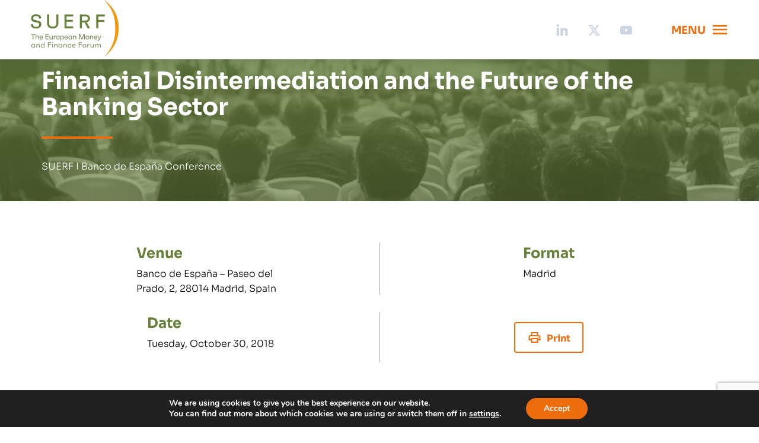

--- FILE ---
content_type: text/html; charset=UTF-8
request_url: https://www.suerf.org/events/financial-disintermediation-and-the-future-of-the-banking-sector/
body_size: 124472
content:
<!DOCTYPE html>
<html lang="en">

<head>
    <meta charset="UTF-8">
    <meta name="viewport"
        content="width=device-width, user-scalable=no, initial-scale=1.0, maximum-scale=1.0, minimum-scale=1.0">
    <meta http-equiv="X-UA-Compatible" content="ie=edge">
    <meta name='robots' content='index, follow, max-image-preview:large, max-snippet:-1, max-video-preview:-1' />

	<!-- This site is optimized with the Yoast SEO plugin v26.8 - https://yoast.com/product/yoast-seo-wordpress/ -->
	<title>SUERF - The European Money and Finance Forum</title>
	<meta name="description" content="- The European Money and Finance Forum" />
	<link rel="canonical" href="https://www.suerf.org/" />
	<meta property="og:locale" content="en_US" />
	<meta property="og:type" content="website" />
	<meta property="og:title" content="SUERF" />
	<meta property="og:description" content="- The European Money and Finance Forum" />
	<meta property="og:url" content="https://www.suerf.org/" />
	<meta property="og:site_name" content="SUERF" />
	<meta name="twitter:card" content="summary_large_image" />
	<script type="application/ld+json" class="yoast-schema-graph">{"@context":"https://schema.org","@graph":[{"@type":"CollectionPage","@id":"https://www.suerf.org/","url":"https://www.suerf.org/","name":"SUERF - The European Money and Finance Forum","isPartOf":{"@id":"https://www.suerf.org/#website"},"description":"- The European Money and Finance Forum","breadcrumb":{"@id":"https://www.suerf.org/#breadcrumb"},"inLanguage":"en-US"},{"@type":"BreadcrumbList","@id":"https://www.suerf.org/#breadcrumb","itemListElement":[{"@type":"ListItem","position":1,"name":"Home"}]},{"@type":"WebSite","@id":"https://www.suerf.org/#website","url":"https://www.suerf.org/","name":"s","description":"- The European Money and Finance Forum","potentialAction":[{"@type":"SearchAction","target":{"@type":"EntryPoint","urlTemplate":"https://www.suerf.org/?s={search_term_string}"},"query-input":{"@type":"PropertyValueSpecification","valueRequired":true,"valueName":"search_term_string"}}],"inLanguage":"en-US"}]}</script>
	<!-- / Yoast SEO plugin. -->


<link rel="alternate" type="application/rss+xml" title="SUERF &raquo; Feed" href="https://www.suerf.org/feed/" />
<link rel="alternate" type="application/rss+xml" title="SUERF &raquo; Comments Feed" href="https://www.suerf.org/comments/feed/" />
<style id='wp-img-auto-sizes-contain-inline-css' type='text/css'>
img:is([sizes=auto i],[sizes^="auto," i]){contain-intrinsic-size:3000px 1500px}
/*# sourceURL=wp-img-auto-sizes-contain-inline-css */
</style>
<style id='wp-emoji-styles-inline-css' type='text/css'>

	img.wp-smiley, img.emoji {
		display: inline !important;
		border: none !important;
		box-shadow: none !important;
		height: 1em !important;
		width: 1em !important;
		margin: 0 0.07em !important;
		vertical-align: -0.1em !important;
		background: none !important;
		padding: 0 !important;
	}
/*# sourceURL=wp-emoji-styles-inline-css */
</style>
<style id='wp-block-library-inline-css' type='text/css'>
:root{--wp-block-synced-color:#7a00df;--wp-block-synced-color--rgb:122,0,223;--wp-bound-block-color:var(--wp-block-synced-color);--wp-editor-canvas-background:#ddd;--wp-admin-theme-color:#007cba;--wp-admin-theme-color--rgb:0,124,186;--wp-admin-theme-color-darker-10:#006ba1;--wp-admin-theme-color-darker-10--rgb:0,107,160.5;--wp-admin-theme-color-darker-20:#005a87;--wp-admin-theme-color-darker-20--rgb:0,90,135;--wp-admin-border-width-focus:2px}@media (min-resolution:192dpi){:root{--wp-admin-border-width-focus:1.5px}}.wp-element-button{cursor:pointer}:root .has-very-light-gray-background-color{background-color:#eee}:root .has-very-dark-gray-background-color{background-color:#313131}:root .has-very-light-gray-color{color:#eee}:root .has-very-dark-gray-color{color:#313131}:root .has-vivid-green-cyan-to-vivid-cyan-blue-gradient-background{background:linear-gradient(135deg,#00d084,#0693e3)}:root .has-purple-crush-gradient-background{background:linear-gradient(135deg,#34e2e4,#4721fb 50%,#ab1dfe)}:root .has-hazy-dawn-gradient-background{background:linear-gradient(135deg,#faaca8,#dad0ec)}:root .has-subdued-olive-gradient-background{background:linear-gradient(135deg,#fafae1,#67a671)}:root .has-atomic-cream-gradient-background{background:linear-gradient(135deg,#fdd79a,#004a59)}:root .has-nightshade-gradient-background{background:linear-gradient(135deg,#330968,#31cdcf)}:root .has-midnight-gradient-background{background:linear-gradient(135deg,#020381,#2874fc)}:root{--wp--preset--font-size--normal:16px;--wp--preset--font-size--huge:42px}.has-regular-font-size{font-size:1em}.has-larger-font-size{font-size:2.625em}.has-normal-font-size{font-size:var(--wp--preset--font-size--normal)}.has-huge-font-size{font-size:var(--wp--preset--font-size--huge)}.has-text-align-center{text-align:center}.has-text-align-left{text-align:left}.has-text-align-right{text-align:right}.has-fit-text{white-space:nowrap!important}#end-resizable-editor-section{display:none}.aligncenter{clear:both}.items-justified-left{justify-content:flex-start}.items-justified-center{justify-content:center}.items-justified-right{justify-content:flex-end}.items-justified-space-between{justify-content:space-between}.screen-reader-text{border:0;clip-path:inset(50%);height:1px;margin:-1px;overflow:hidden;padding:0;position:absolute;width:1px;word-wrap:normal!important}.screen-reader-text:focus{background-color:#ddd;clip-path:none;color:#444;display:block;font-size:1em;height:auto;left:5px;line-height:normal;padding:15px 23px 14px;text-decoration:none;top:5px;width:auto;z-index:100000}html :where(.has-border-color){border-style:solid}html :where([style*=border-top-color]){border-top-style:solid}html :where([style*=border-right-color]){border-right-style:solid}html :where([style*=border-bottom-color]){border-bottom-style:solid}html :where([style*=border-left-color]){border-left-style:solid}html :where([style*=border-width]){border-style:solid}html :where([style*=border-top-width]){border-top-style:solid}html :where([style*=border-right-width]){border-right-style:solid}html :where([style*=border-bottom-width]){border-bottom-style:solid}html :where([style*=border-left-width]){border-left-style:solid}html :where(img[class*=wp-image-]){height:auto;max-width:100%}:where(figure){margin:0 0 1em}html :where(.is-position-sticky){--wp-admin--admin-bar--position-offset:var(--wp-admin--admin-bar--height,0px)}@media screen and (max-width:600px){html :where(.is-position-sticky){--wp-admin--admin-bar--position-offset:0px}}

/*# sourceURL=wp-block-library-inline-css */
</style><style id='global-styles-inline-css' type='text/css'>
:root{--wp--preset--aspect-ratio--square: 1;--wp--preset--aspect-ratio--4-3: 4/3;--wp--preset--aspect-ratio--3-4: 3/4;--wp--preset--aspect-ratio--3-2: 3/2;--wp--preset--aspect-ratio--2-3: 2/3;--wp--preset--aspect-ratio--16-9: 16/9;--wp--preset--aspect-ratio--9-16: 9/16;--wp--preset--color--black: #000000;--wp--preset--color--cyan-bluish-gray: #abb8c3;--wp--preset--color--white: #ffffff;--wp--preset--color--pale-pink: #f78da7;--wp--preset--color--vivid-red: #cf2e2e;--wp--preset--color--luminous-vivid-orange: #ff6900;--wp--preset--color--luminous-vivid-amber: #fcb900;--wp--preset--color--light-green-cyan: #7bdcb5;--wp--preset--color--vivid-green-cyan: #00d084;--wp--preset--color--pale-cyan-blue: #8ed1fc;--wp--preset--color--vivid-cyan-blue: #0693e3;--wp--preset--color--vivid-purple: #9b51e0;--wp--preset--gradient--vivid-cyan-blue-to-vivid-purple: linear-gradient(135deg,rgb(6,147,227) 0%,rgb(155,81,224) 100%);--wp--preset--gradient--light-green-cyan-to-vivid-green-cyan: linear-gradient(135deg,rgb(122,220,180) 0%,rgb(0,208,130) 100%);--wp--preset--gradient--luminous-vivid-amber-to-luminous-vivid-orange: linear-gradient(135deg,rgb(252,185,0) 0%,rgb(255,105,0) 100%);--wp--preset--gradient--luminous-vivid-orange-to-vivid-red: linear-gradient(135deg,rgb(255,105,0) 0%,rgb(207,46,46) 100%);--wp--preset--gradient--very-light-gray-to-cyan-bluish-gray: linear-gradient(135deg,rgb(238,238,238) 0%,rgb(169,184,195) 100%);--wp--preset--gradient--cool-to-warm-spectrum: linear-gradient(135deg,rgb(74,234,220) 0%,rgb(151,120,209) 20%,rgb(207,42,186) 40%,rgb(238,44,130) 60%,rgb(251,105,98) 80%,rgb(254,248,76) 100%);--wp--preset--gradient--blush-light-purple: linear-gradient(135deg,rgb(255,206,236) 0%,rgb(152,150,240) 100%);--wp--preset--gradient--blush-bordeaux: linear-gradient(135deg,rgb(254,205,165) 0%,rgb(254,45,45) 50%,rgb(107,0,62) 100%);--wp--preset--gradient--luminous-dusk: linear-gradient(135deg,rgb(255,203,112) 0%,rgb(199,81,192) 50%,rgb(65,88,208) 100%);--wp--preset--gradient--pale-ocean: linear-gradient(135deg,rgb(255,245,203) 0%,rgb(182,227,212) 50%,rgb(51,167,181) 100%);--wp--preset--gradient--electric-grass: linear-gradient(135deg,rgb(202,248,128) 0%,rgb(113,206,126) 100%);--wp--preset--gradient--midnight: linear-gradient(135deg,rgb(2,3,129) 0%,rgb(40,116,252) 100%);--wp--preset--font-size--small: 13px;--wp--preset--font-size--medium: 20px;--wp--preset--font-size--large: 36px;--wp--preset--font-size--x-large: 42px;--wp--preset--spacing--20: 0.44rem;--wp--preset--spacing--30: 0.67rem;--wp--preset--spacing--40: 1rem;--wp--preset--spacing--50: 1.5rem;--wp--preset--spacing--60: 2.25rem;--wp--preset--spacing--70: 3.38rem;--wp--preset--spacing--80: 5.06rem;--wp--preset--shadow--natural: 6px 6px 9px rgba(0, 0, 0, 0.2);--wp--preset--shadow--deep: 12px 12px 50px rgba(0, 0, 0, 0.4);--wp--preset--shadow--sharp: 6px 6px 0px rgba(0, 0, 0, 0.2);--wp--preset--shadow--outlined: 6px 6px 0px -3px rgb(255, 255, 255), 6px 6px rgb(0, 0, 0);--wp--preset--shadow--crisp: 6px 6px 0px rgb(0, 0, 0);}:where(.is-layout-flex){gap: 0.5em;}:where(.is-layout-grid){gap: 0.5em;}body .is-layout-flex{display: flex;}.is-layout-flex{flex-wrap: wrap;align-items: center;}.is-layout-flex > :is(*, div){margin: 0;}body .is-layout-grid{display: grid;}.is-layout-grid > :is(*, div){margin: 0;}:where(.wp-block-columns.is-layout-flex){gap: 2em;}:where(.wp-block-columns.is-layout-grid){gap: 2em;}:where(.wp-block-post-template.is-layout-flex){gap: 1.25em;}:where(.wp-block-post-template.is-layout-grid){gap: 1.25em;}.has-black-color{color: var(--wp--preset--color--black) !important;}.has-cyan-bluish-gray-color{color: var(--wp--preset--color--cyan-bluish-gray) !important;}.has-white-color{color: var(--wp--preset--color--white) !important;}.has-pale-pink-color{color: var(--wp--preset--color--pale-pink) !important;}.has-vivid-red-color{color: var(--wp--preset--color--vivid-red) !important;}.has-luminous-vivid-orange-color{color: var(--wp--preset--color--luminous-vivid-orange) !important;}.has-luminous-vivid-amber-color{color: var(--wp--preset--color--luminous-vivid-amber) !important;}.has-light-green-cyan-color{color: var(--wp--preset--color--light-green-cyan) !important;}.has-vivid-green-cyan-color{color: var(--wp--preset--color--vivid-green-cyan) !important;}.has-pale-cyan-blue-color{color: var(--wp--preset--color--pale-cyan-blue) !important;}.has-vivid-cyan-blue-color{color: var(--wp--preset--color--vivid-cyan-blue) !important;}.has-vivid-purple-color{color: var(--wp--preset--color--vivid-purple) !important;}.has-black-background-color{background-color: var(--wp--preset--color--black) !important;}.has-cyan-bluish-gray-background-color{background-color: var(--wp--preset--color--cyan-bluish-gray) !important;}.has-white-background-color{background-color: var(--wp--preset--color--white) !important;}.has-pale-pink-background-color{background-color: var(--wp--preset--color--pale-pink) !important;}.has-vivid-red-background-color{background-color: var(--wp--preset--color--vivid-red) !important;}.has-luminous-vivid-orange-background-color{background-color: var(--wp--preset--color--luminous-vivid-orange) !important;}.has-luminous-vivid-amber-background-color{background-color: var(--wp--preset--color--luminous-vivid-amber) !important;}.has-light-green-cyan-background-color{background-color: var(--wp--preset--color--light-green-cyan) !important;}.has-vivid-green-cyan-background-color{background-color: var(--wp--preset--color--vivid-green-cyan) !important;}.has-pale-cyan-blue-background-color{background-color: var(--wp--preset--color--pale-cyan-blue) !important;}.has-vivid-cyan-blue-background-color{background-color: var(--wp--preset--color--vivid-cyan-blue) !important;}.has-vivid-purple-background-color{background-color: var(--wp--preset--color--vivid-purple) !important;}.has-black-border-color{border-color: var(--wp--preset--color--black) !important;}.has-cyan-bluish-gray-border-color{border-color: var(--wp--preset--color--cyan-bluish-gray) !important;}.has-white-border-color{border-color: var(--wp--preset--color--white) !important;}.has-pale-pink-border-color{border-color: var(--wp--preset--color--pale-pink) !important;}.has-vivid-red-border-color{border-color: var(--wp--preset--color--vivid-red) !important;}.has-luminous-vivid-orange-border-color{border-color: var(--wp--preset--color--luminous-vivid-orange) !important;}.has-luminous-vivid-amber-border-color{border-color: var(--wp--preset--color--luminous-vivid-amber) !important;}.has-light-green-cyan-border-color{border-color: var(--wp--preset--color--light-green-cyan) !important;}.has-vivid-green-cyan-border-color{border-color: var(--wp--preset--color--vivid-green-cyan) !important;}.has-pale-cyan-blue-border-color{border-color: var(--wp--preset--color--pale-cyan-blue) !important;}.has-vivid-cyan-blue-border-color{border-color: var(--wp--preset--color--vivid-cyan-blue) !important;}.has-vivid-purple-border-color{border-color: var(--wp--preset--color--vivid-purple) !important;}.has-vivid-cyan-blue-to-vivid-purple-gradient-background{background: var(--wp--preset--gradient--vivid-cyan-blue-to-vivid-purple) !important;}.has-light-green-cyan-to-vivid-green-cyan-gradient-background{background: var(--wp--preset--gradient--light-green-cyan-to-vivid-green-cyan) !important;}.has-luminous-vivid-amber-to-luminous-vivid-orange-gradient-background{background: var(--wp--preset--gradient--luminous-vivid-amber-to-luminous-vivid-orange) !important;}.has-luminous-vivid-orange-to-vivid-red-gradient-background{background: var(--wp--preset--gradient--luminous-vivid-orange-to-vivid-red) !important;}.has-very-light-gray-to-cyan-bluish-gray-gradient-background{background: var(--wp--preset--gradient--very-light-gray-to-cyan-bluish-gray) !important;}.has-cool-to-warm-spectrum-gradient-background{background: var(--wp--preset--gradient--cool-to-warm-spectrum) !important;}.has-blush-light-purple-gradient-background{background: var(--wp--preset--gradient--blush-light-purple) !important;}.has-blush-bordeaux-gradient-background{background: var(--wp--preset--gradient--blush-bordeaux) !important;}.has-luminous-dusk-gradient-background{background: var(--wp--preset--gradient--luminous-dusk) !important;}.has-pale-ocean-gradient-background{background: var(--wp--preset--gradient--pale-ocean) !important;}.has-electric-grass-gradient-background{background: var(--wp--preset--gradient--electric-grass) !important;}.has-midnight-gradient-background{background: var(--wp--preset--gradient--midnight) !important;}.has-small-font-size{font-size: var(--wp--preset--font-size--small) !important;}.has-medium-font-size{font-size: var(--wp--preset--font-size--medium) !important;}.has-large-font-size{font-size: var(--wp--preset--font-size--large) !important;}.has-x-large-font-size{font-size: var(--wp--preset--font-size--x-large) !important;}
/*# sourceURL=global-styles-inline-css */
</style>

<style id='classic-theme-styles-inline-css' type='text/css'>
/*! This file is auto-generated */
.wp-block-button__link{color:#fff;background-color:#32373c;border-radius:9999px;box-shadow:none;text-decoration:none;padding:calc(.667em + 2px) calc(1.333em + 2px);font-size:1.125em}.wp-block-file__button{background:#32373c;color:#fff;text-decoration:none}
/*# sourceURL=/wp-includes/css/classic-themes.min.css */
</style>
<link rel='stylesheet' id='contact-form-7-css' href='https://www.suerf.org/wp-content/plugins/contact-form-7/includes/css/styles.css?ver=6.1.4' type='text/css' media='all' />
<link rel='stylesheet' id='my-theme-styles-css' href='https://www.suerf.org/wp-content/themes/testtheme/assets/dist/styles.css?ver=6.9' type='text/css' media='all' />
<link rel='stylesheet' id='cf7cf-style-css' href='https://www.suerf.org/wp-content/plugins/cf7-conditional-fields/style.css?ver=2.6.7' type='text/css' media='all' />
<link rel='stylesheet' id='moove_gdpr_frontend-css' href='https://www.suerf.org/wp-content/plugins/gdpr-cookie-compliance/dist/styles/gdpr-main.css?ver=5.0.9' type='text/css' media='all' />
<style id='moove_gdpr_frontend-inline-css' type='text/css'>
#moove_gdpr_cookie_modal,#moove_gdpr_cookie_info_bar,.gdpr_cookie_settings_shortcode_content{font-family:&#039;Nunito&#039;,sans-serif}#moove_gdpr_save_popup_settings_button{background-color:#373737;color:#fff}#moove_gdpr_save_popup_settings_button:hover{background-color:#000}#moove_gdpr_cookie_info_bar .moove-gdpr-info-bar-container .moove-gdpr-info-bar-content a.mgbutton,#moove_gdpr_cookie_info_bar .moove-gdpr-info-bar-container .moove-gdpr-info-bar-content button.mgbutton{background-color:#ed6c0b}#moove_gdpr_cookie_modal .moove-gdpr-modal-content .moove-gdpr-modal-footer-content .moove-gdpr-button-holder a.mgbutton,#moove_gdpr_cookie_modal .moove-gdpr-modal-content .moove-gdpr-modal-footer-content .moove-gdpr-button-holder button.mgbutton,.gdpr_cookie_settings_shortcode_content .gdpr-shr-button.button-green{background-color:#ed6c0b;border-color:#ed6c0b}#moove_gdpr_cookie_modal .moove-gdpr-modal-content .moove-gdpr-modal-footer-content .moove-gdpr-button-holder a.mgbutton:hover,#moove_gdpr_cookie_modal .moove-gdpr-modal-content .moove-gdpr-modal-footer-content .moove-gdpr-button-holder button.mgbutton:hover,.gdpr_cookie_settings_shortcode_content .gdpr-shr-button.button-green:hover{background-color:#fff;color:#ed6c0b}#moove_gdpr_cookie_modal .moove-gdpr-modal-content .moove-gdpr-modal-close i,#moove_gdpr_cookie_modal .moove-gdpr-modal-content .moove-gdpr-modal-close span.gdpr-icon{background-color:#ed6c0b;border:1px solid #ed6c0b}#moove_gdpr_cookie_info_bar span.moove-gdpr-infobar-allow-all.focus-g,#moove_gdpr_cookie_info_bar span.moove-gdpr-infobar-allow-all:focus,#moove_gdpr_cookie_info_bar button.moove-gdpr-infobar-allow-all.focus-g,#moove_gdpr_cookie_info_bar button.moove-gdpr-infobar-allow-all:focus,#moove_gdpr_cookie_info_bar span.moove-gdpr-infobar-reject-btn.focus-g,#moove_gdpr_cookie_info_bar span.moove-gdpr-infobar-reject-btn:focus,#moove_gdpr_cookie_info_bar button.moove-gdpr-infobar-reject-btn.focus-g,#moove_gdpr_cookie_info_bar button.moove-gdpr-infobar-reject-btn:focus,#moove_gdpr_cookie_info_bar span.change-settings-button.focus-g,#moove_gdpr_cookie_info_bar span.change-settings-button:focus,#moove_gdpr_cookie_info_bar button.change-settings-button.focus-g,#moove_gdpr_cookie_info_bar button.change-settings-button:focus{-webkit-box-shadow:0 0 1px 3px #ed6c0b;-moz-box-shadow:0 0 1px 3px #ed6c0b;box-shadow:0 0 1px 3px #ed6c0b}#moove_gdpr_cookie_modal .moove-gdpr-modal-content .moove-gdpr-modal-close i:hover,#moove_gdpr_cookie_modal .moove-gdpr-modal-content .moove-gdpr-modal-close span.gdpr-icon:hover,#moove_gdpr_cookie_info_bar span[data-href]>u.change-settings-button{color:#ed6c0b}#moove_gdpr_cookie_modal .moove-gdpr-modal-content .moove-gdpr-modal-left-content #moove-gdpr-menu li.menu-item-selected a span.gdpr-icon,#moove_gdpr_cookie_modal .moove-gdpr-modal-content .moove-gdpr-modal-left-content #moove-gdpr-menu li.menu-item-selected button span.gdpr-icon{color:inherit}#moove_gdpr_cookie_modal .moove-gdpr-modal-content .moove-gdpr-modal-left-content #moove-gdpr-menu li a span.gdpr-icon,#moove_gdpr_cookie_modal .moove-gdpr-modal-content .moove-gdpr-modal-left-content #moove-gdpr-menu li button span.gdpr-icon{color:inherit}#moove_gdpr_cookie_modal .gdpr-acc-link{line-height:0;font-size:0;color:transparent;position:absolute}#moove_gdpr_cookie_modal .moove-gdpr-modal-content .moove-gdpr-modal-close:hover i,#moove_gdpr_cookie_modal .moove-gdpr-modal-content .moove-gdpr-modal-left-content #moove-gdpr-menu li a,#moove_gdpr_cookie_modal .moove-gdpr-modal-content .moove-gdpr-modal-left-content #moove-gdpr-menu li button,#moove_gdpr_cookie_modal .moove-gdpr-modal-content .moove-gdpr-modal-left-content #moove-gdpr-menu li button i,#moove_gdpr_cookie_modal .moove-gdpr-modal-content .moove-gdpr-modal-left-content #moove-gdpr-menu li a i,#moove_gdpr_cookie_modal .moove-gdpr-modal-content .moove-gdpr-tab-main .moove-gdpr-tab-main-content a:hover,#moove_gdpr_cookie_info_bar.moove-gdpr-dark-scheme .moove-gdpr-info-bar-container .moove-gdpr-info-bar-content a.mgbutton:hover,#moove_gdpr_cookie_info_bar.moove-gdpr-dark-scheme .moove-gdpr-info-bar-container .moove-gdpr-info-bar-content button.mgbutton:hover,#moove_gdpr_cookie_info_bar.moove-gdpr-dark-scheme .moove-gdpr-info-bar-container .moove-gdpr-info-bar-content a:hover,#moove_gdpr_cookie_info_bar.moove-gdpr-dark-scheme .moove-gdpr-info-bar-container .moove-gdpr-info-bar-content button:hover,#moove_gdpr_cookie_info_bar.moove-gdpr-dark-scheme .moove-gdpr-info-bar-container .moove-gdpr-info-bar-content span.change-settings-button:hover,#moove_gdpr_cookie_info_bar.moove-gdpr-dark-scheme .moove-gdpr-info-bar-container .moove-gdpr-info-bar-content button.change-settings-button:hover,#moove_gdpr_cookie_info_bar.moove-gdpr-dark-scheme .moove-gdpr-info-bar-container .moove-gdpr-info-bar-content u.change-settings-button:hover,#moove_gdpr_cookie_info_bar span[data-href]>u.change-settings-button,#moove_gdpr_cookie_info_bar.moove-gdpr-dark-scheme .moove-gdpr-info-bar-container .moove-gdpr-info-bar-content a.mgbutton.focus-g,#moove_gdpr_cookie_info_bar.moove-gdpr-dark-scheme .moove-gdpr-info-bar-container .moove-gdpr-info-bar-content button.mgbutton.focus-g,#moove_gdpr_cookie_info_bar.moove-gdpr-dark-scheme .moove-gdpr-info-bar-container .moove-gdpr-info-bar-content a.focus-g,#moove_gdpr_cookie_info_bar.moove-gdpr-dark-scheme .moove-gdpr-info-bar-container .moove-gdpr-info-bar-content button.focus-g,#moove_gdpr_cookie_info_bar.moove-gdpr-dark-scheme .moove-gdpr-info-bar-container .moove-gdpr-info-bar-content a.mgbutton:focus,#moove_gdpr_cookie_info_bar.moove-gdpr-dark-scheme .moove-gdpr-info-bar-container .moove-gdpr-info-bar-content button.mgbutton:focus,#moove_gdpr_cookie_info_bar.moove-gdpr-dark-scheme .moove-gdpr-info-bar-container .moove-gdpr-info-bar-content a:focus,#moove_gdpr_cookie_info_bar.moove-gdpr-dark-scheme .moove-gdpr-info-bar-container .moove-gdpr-info-bar-content button:focus,#moove_gdpr_cookie_info_bar.moove-gdpr-dark-scheme .moove-gdpr-info-bar-container .moove-gdpr-info-bar-content span.change-settings-button.focus-g,span.change-settings-button:focus,button.change-settings-button.focus-g,button.change-settings-button:focus,#moove_gdpr_cookie_info_bar.moove-gdpr-dark-scheme .moove-gdpr-info-bar-container .moove-gdpr-info-bar-content u.change-settings-button.focus-g,#moove_gdpr_cookie_info_bar.moove-gdpr-dark-scheme .moove-gdpr-info-bar-container .moove-gdpr-info-bar-content u.change-settings-button:focus{color:#ed6c0b}#moove_gdpr_cookie_modal .moove-gdpr-branding.focus-g span,#moove_gdpr_cookie_modal .moove-gdpr-modal-content .moove-gdpr-tab-main a.focus-g,#moove_gdpr_cookie_modal .moove-gdpr-modal-content .moove-gdpr-tab-main .gdpr-cd-details-toggle.focus-g{color:#ed6c0b}#moove_gdpr_cookie_modal.gdpr_lightbox-hide{display:none}
/*# sourceURL=moove_gdpr_frontend-inline-css */
</style>
<script type="text/javascript" src="https://www.suerf.org/wp-includes/js/jquery/jquery.min.js?ver=3.7.1" id="jquery-core-js"></script>
<script type="text/javascript" src="https://www.suerf.org/wp-includes/js/jquery/jquery-migrate.min.js?ver=3.4.1" id="jquery-migrate-js"></script>
<link rel="https://api.w.org/" href="https://www.suerf.org/wp-json/" /><link rel="EditURI" type="application/rsd+xml" title="RSD" href="https://www.suerf.org/xmlrpc.php?rsd" />
<meta name="generator" content="WordPress 6.9" />
		<style type="text/css" id="wp-custom-css">
			.mobile-subpage {
	display: unset !important;
}

.spc_content p strong{
	margin-bottom:0;
	display: inline;
}

.spc_content p strong{
	color:#67813a;
}

.spc_content p span strong{
	color:inherit;
}

.spc_content img {
	margin: unset !important;
}

section.single-publication-content div.spc_inner div.spc_content img {
	width: revert-layer;
}

.acf-table tr td.footnote_custom_sized_wysiwyg div iframe {
    height: 100px !important;
    min-height: 100px !important;
}

.homepage-banner_impact-wrapper{
	max-width:1020px;
}


.green-box {
background-color:#ECECEC;
	border: 3px solid #67813a;
	padding: 20px;
}

.contact-form_form,
.cf_form {
	flex-direction: column;
}

.header-logo-link {
  max-height: unset;
}

.header-logo {
  max-height: unset;
}		</style>
		    <link rel="apple-touch-icon" sizes="57x57"
        href="https://www.suerf.org/wp-content/themes/testtheme/assets/images/favicon/apple-icon-57x57.png">
    <link rel="apple-touch-icon" sizes="60x60"
        href="https://www.suerf.org/wp-content/themes/testtheme/assets/images/favicon/apple-icon-60x60.png">
    <link rel="apple-touch-icon" sizes="72x72"
        href="https://www.suerf.org/wp-content/themes/testtheme/assets/images/favicon/apple-icon-72x72.png">
    <link rel="apple-touch-icon" sizes="76x76"
        href="https://www.suerf.org/wp-content/themes/testtheme/assets/images/favicon/apple-icon-76x76.png">
    <link rel="apple-touch-icon" sizes="114x114"
        href="https://www.suerf.org/wp-content/themes/testtheme/assets/images/favicon/apple-icon-114x114.png">
    <link rel="apple-touch-icon" sizes="120x120"
        href="https://www.suerf.org/wp-content/themes/testtheme/assets/images/favicon/apple-icon-120x120.png">
    <link rel="apple-touch-icon" sizes="144x144"
        href="https://www.suerf.org/wp-content/themes/testtheme/assets/images/favicon/apple-icon-144x144.png">
    <link rel="apple-touch-icon" sizes="152x152"
        href="https://www.suerf.org/wp-content/themes/testtheme/assets/images/favicon/apple-icon-152x152.png">
    <link rel="apple-touch-icon" sizes="180x180"
        href="https://www.suerf.org/wp-content/themes/testtheme/assets/images/favicon/apple-icon-180x180.png">
    <link rel="icon" type="image/png" sizes="192x192"
        href="https://www.suerf.org/wp-content/themes/testtheme/assets/images/favicon/android-icon-192x192.png">
    <link rel="icon" type="image/png" sizes="32x32"
        href="https://www.suerf.org/wp-content/themes/testtheme/assets/images/favicon/favicon-32x32.png">
    <link rel="icon" type="image/png" sizes="96x96"
        href="https://www.suerf.org/wp-content/themes/testtheme/assets/images/favicon/favicon-96x96.png">
    <link rel="icon" type="image/png" sizes="16x16"
        href="https://www.suerf.org/wp-content/themes/testtheme/assets/images/favicon/favicon-16x16.png">
    <link rel="manifest" href="https://www.suerf.org/wp-content/themes/testtheme/assets/images/favicon/manifest.json">
    <meta name="msapplication-TileColor" content="#ffffff">
    <meta name="msapplication-TileImage"
        content="https://www.suerf.org/wp-content/themes/testtheme/assets/images/favicon/ms-icon-144x144.png">
    <meta name="theme-color" content="#ffffff">
    <!-- Google tag (gtag.js) -->
    <script async src="https://www.googletagmanager.com/gtag/js?id=G-LRR7MEHCDK"></script>
    <script>
      window.dataLayer = window.dataLayer || [];
      function gtag(){dataLayer.push(arguments);}
      gtag('js', new Date());
    
      gtag('config', 'G-LRR7MEHCDK');
    </script>
</head>

<body>

    <header class="header | js-header">
                <a class="header-logo-link" href="https://www.suerf.org/" target="_self">
            <img src="https://www.suerf.org/wp-content/themes/testtheme/assets/images/logo.png" class="header-logo"></img>
        </a>
        <div class="header_wrapper">
            <div class="header_links">
                <a href="https://www.linkedin.com/company/suerf---the-european-money-&-finance-forum/" target="_blank" class="header_link">
                    <svg width="24" height="24" viewBox="0 0 24 24" fill="none" xmlns="http://www.w3.org/2000/svg">
<path d="M4.75 1.875C3.57639 1.875 2.625 2.82639 2.625 4C2.625 5.1736 3.57639 6.125 4.75 6.125C5.9236 6.125 6.875 5.1736 6.875 4C6.875 2.82639 5.9236 1.875 4.75 1.875Z" fill="#CBD5E1"/>
<path d="M2.75 7.875C2.68096 7.875 2.625 7.93096 2.625 8V21C2.625 21.069 2.68096 21.125 2.75 21.125H6.75C6.81904 21.125 6.875 21.069 6.875 21V8C6.875 7.93096 6.81904 7.875 6.75 7.875H2.75Z" fill="#CBD5E1"/>
<path d="M9.25 7.875C9.18096 7.875 9.125 7.93096 9.125 8V21C9.125 21.069 9.18096 21.125 9.25 21.125H13.25C13.319 21.125 13.375 21.069 13.375 21V14C13.375 13.5027 13.5725 13.0258 13.9242 12.6742C14.2758 12.3225 14.7527 12.125 15.25 12.125C15.7473 12.125 16.2242 12.3225 16.5758 12.6742C16.9275 13.0258 17.125 13.5027 17.125 14V21C17.125 21.069 17.181 21.125 17.25 21.125H21.25C21.319 21.125 21.375 21.069 21.375 21V12.3802C21.375 9.9535 19.2644 8.05499 16.8498 8.2745C16.1052 8.34219 15.369 8.52731 14.6815 8.82194L13.375 9.38186V8C13.375 7.93096 13.319 7.875 13.25 7.875H9.25Z" fill="#CBD5E1"/>
</svg>
                </a>
                <a href="https://twitter.com/suerf_org" target="_blank" class="header_link">
                    <svg width="20" height="20" viewBox="0 0 20 20" fill="none" xmlns="http://www.w3.org/2000/svg">
                    <g clip-path="url(#clip0_2479_9394)">
                    <path d="M15.7508 0.960938H18.8175L12.1175 8.61927L20 19.0384H13.8283L8.995 12.7184L3.46333 19.0384H0.395L7.56167 10.8468L0 0.961771H6.32833L10.6975 6.73844L15.7508 0.960938ZM14.675 17.2034H16.3742L5.405 2.7001H3.58167L14.675 17.2034Z" fill="#CBD5E1"/>
                    </g>
                    <defs>
                    <clipPath id="clip0_2479_9394">
                    <rect width="20" height="20" fill="white"/>
                    </clipPath>
                    </defs>
                    </svg>
                </a>
                <a href="https://www.youtube.com/@suerf-theeuropeanmoneyfina7105" target="_blank" class="header_link">
                    <svg width="24" height="24" viewBox="0 0 24 24" fill="none" xmlns="http://www.w3.org/2000/svg">
<path fill-rule="evenodd" clip-rule="evenodd" d="M6.98901 4.89055C10.3247 4.62958 13.6756 4.62958 17.0113 4.89055L19.252 5.06585C20.5001 5.16349 21.5211 6.09889 21.7274 7.33366C22.2436 10.4232 22.2436 13.5769 21.7274 16.6664C21.5211 17.9012 20.5001 18.8366 19.252 18.9342L17.0113 19.1095C13.6756 19.3705 10.3247 19.3705 6.989 19.1095L4.7483 18.9342C3.50023 18.8366 2.47921 17.9012 2.2729 16.6664C1.75669 13.5769 1.75669 10.4232 2.2729 7.33366C2.47921 6.09889 3.50023 5.16349 4.7483 5.06585L6.98901 4.89055ZM10.0001 14.4702V9.52989C10.0001 9.2967 10.2545 9.15267 10.4545 9.27264L14.5714 11.7428C14.7656 11.8593 14.7656 12.1408 14.5714 12.2573L10.4545 14.7274C10.2545 14.8474 10.0001 14.7034 10.0001 14.4702Z" fill="#CBD5E1"/>
</svg>
                </a>
            </div>
            <div class="header_menu | js-header-menu">
                <div class="header_menu-open">
                    <span class="header_menu-item sora-18-700">menu</span>
                    <svg width="32" height="32" viewBox="0 0 32 32" fill="none" xmlns="http://www.w3.org/2000/svg">
                        <g clip-path="url(#clip0_1498_2920)">
                            <path d="M4 24H28V21.3333H4V24ZM4 17.3333H28V14.6667H4V17.3333ZM4 8V10.6667H28V8H4Z"
                                fill="#ED6C0B" />
                        </g>
                        <defs>
                            <clipPath id="clip0_1498_2920">
                                <rect width="32" height="32" fill="white" />
                            </clipPath>
                        </defs>
                    </svg>
                </div>

                <div class="header_menu-close">
                    <span class="header_menu-item sora-18-700">close</span>
                    <svg width="32" height="32" viewBox="0 0 32 32" fill="none" xmlns="http://www.w3.org/2000/svg">
                        <g clip-path="url(#clip0_317_5118)">
                            <path
                                d="M25.3334 8.5465L23.4534 6.6665L16.0001 14.1198L8.54675 6.6665L6.66675 8.5465L14.1201 15.9998L6.66675 23.4532L8.54675 25.3332L16.0001 17.8798L23.4534 25.3332L25.3334 23.4532L17.8801 15.9998L25.3334 8.5465Z"
                                fill="#ED6C0B" />
                        </g>
                        <defs>
                            <clipPath id="clip0_317_5118">
                                <rect width="32" height="32" fill="white" />
                            </clipPath>
                        </defs>
                    </svg>

                </div>
            </div>
        </div>
    </header>


    <nav class="navigation | js-navigation">
        <svg class="js-nav-close" width="32" height="32" viewBox="0 0 32 32" fill="none" xmlns="http://www.w3.org/2000/svg">
<g clip-path="url(#clip0_317_5118)">
<path d="M25.3334 8.5465L23.4534 6.6665L16.0001 14.1198L8.54675 6.6665L6.66675 8.5465L14.1201 15.9998L6.66675 23.4532L8.54675 25.3332L16.0001 17.8798L23.4534 25.3332L25.3334 23.4532L17.8801 15.9998L25.3334 8.5465Z" fill="#ED6C0B"/>
</g>
<defs>
<clipPath id="clip0_317_5118">
<rect width="32" height="32" fill="white"/>
</clipPath>
</defs>
</svg>
        <div class="navigation__wrapper">

            <ul id="menu-primary-menu" class="menu"><li id="menu-item-803" class="menu-mobile menu-item menu-item-type-post_type menu-item-object-page menu-item-has-children menu-item-803"><a href="https://www.suerf.org/about/">About</a>
<ul class="sub-menu">
	<li id="menu-item-804" class="menu-item menu-item-type-post_type menu-item-object-page menu-item-804"><a href="https://www.suerf.org/about/council-of-management/">Council of Management</a></li>
	<li id="menu-item-805" class="menu-item menu-item-type-post_type menu-item-object-page menu-item-805"><a href="https://www.suerf.org/about/fellows-and-research-affiliates/">Fellows and Research Affiliates</a></li>
	<li id="menu-item-806" class="menu-item menu-item-type-post_type menu-item-object-page menu-item-806"><a href="https://www.suerf.org/about/testimonials/">Testimonials</a></li>
</ul>
</li>
<li id="menu-item-807" class="menu-mobile menu-item menu-item-type-post_type menu-item-object-page menu-item-has-children menu-item-807"><a href="https://www.suerf.org/membership/">Membership</a>
<ul class="sub-menu">
	<li id="menu-item-809" class="menu-item menu-item-type-post_type menu-item-object-page menu-item-809"><a href="https://www.suerf.org/membership/central-banks-and-supervisors/">Central Banks and Supervisors</a></li>
	<li id="menu-item-810" class="menu-item menu-item-type-post_type menu-item-object-page menu-item-810"><a href="https://www.suerf.org/membership/corporate-members/">Corporate Members</a></li>
	<li id="menu-item-808" class="menu-item menu-item-type-post_type menu-item-object-page menu-item-808"><a href="https://www.suerf.org/membership/academic-institutions/">Academic Institutions</a></li>
	<li id="menu-item-811" class="menu-item menu-item-type-post_type menu-item-object-page menu-item-811"><a href="https://www.suerf.org/membership/honorary-members/">Honorary Members</a></li>
	<li id="menu-item-812" class="menu-item menu-item-type-post_type menu-item-object-page menu-item-812"><a href="https://www.suerf.org/membership/member-announcements/">Member Announcements</a></li>
</ul>
</li>
<li id="menu-item-813" class="menu-mobile menu-item menu-item-type-post_type menu-item-object-page menu-item-has-children menu-item-813"><a href="https://www.suerf.org/events/">Events</a>
<ul class="sub-menu">
	<li id="menu-item-19096" class="mobile-subpage menu-item menu-item-type-post_type menu-item-object-page menu-item-19096"><a href="https://www.suerf.org/events/">Upcoming &#038; Recent Events</a></li>
	<li id="menu-item-816" class="menu-item menu-item-type-post_type menu-item-object-page menu-item-816"><a href="https://www.suerf.org/events/past-events/">Past Events</a></li>
	<li id="menu-item-814" class="menu-item menu-item-type-post_type menu-item-object-page menu-item-814"><a href="https://www.suerf.org/events/annual-lectures/">Annual Lectures</a></li>
	<li id="menu-item-815" class="menu-item menu-item-type-post_type menu-item-object-page menu-item-815"><a href="https://www.suerf.org/events/marjolin-lectures/">Marjolin Lectures</a></li>
	<li id="menu-item-817" class="menu-item menu-item-type-post_type menu-item-object-page menu-item-817"><a href="https://www.suerf.org/events/videos/">Videos</a></li>
</ul>
</li>
<li id="menu-item-818" class="menu-mobile menu-item menu-item-type-post_type menu-item-object-page menu-item-has-children menu-item-818"><a href="https://www.suerf.org/publications/">Publications</a>
<ul class="sub-menu">
	<li id="menu-item-823" class="menu-item menu-item-type-post_type menu-item-object-page menu-item-823"><a href="https://www.suerf.org/publications/suerf-policy-notes-and-briefs/">SUERF Policy Notes and Briefs</a></li>
	<li id="menu-item-820" class="menu-item menu-item-type-post_type menu-item-object-page menu-item-820"><a href="https://www.suerf.org/publications/conference-proceedings-and-studies/">Conference Proceedings and Studies</a></li>
	<li id="menu-item-821" class="menu-item menu-item-type-post_type menu-item-object-page menu-item-821"><a href="https://www.suerf.org/publications/conference-reports/">Conference Reports</a></li>
	<li id="menu-item-819" class="menu-item menu-item-type-post_type menu-item-object-page menu-item-819"><a href="https://www.suerf.org/publications/book-reviews/">Book Reviews</a></li>
	<li id="menu-item-822" class="menu-item menu-item-type-post_type menu-item-object-page menu-item-822"><a href="https://www.suerf.org/publications/guidelines-for-authors/">Guidelines for Authors</a></li>
</ul>
</li>
<li id="menu-item-824" class="menu-item menu-item-type-custom menu-item-object-custom menu-item-has-children menu-item-824"><a href="#">group</a>
<ul class="sub-menu">
	<li id="menu-item-827" class="menu-mobile menu-item menu-item-type-custom menu-item-object-custom menu-item-has-children menu-item-827"><a href="#">Research Prizes</a>
	<ul class="sub-menu">
		<li id="menu-item-825" class="menu-item menu-item-type-post_type menu-item-object-page menu-item-825"><a href="https://www.suerf.org/marjolin-prize/">Marjolin Prize</a></li>
		<li id="menu-item-826" class="menu-item menu-item-type-post_type menu-item-object-page menu-item-826"><a href="https://www.suerf.org/suerf-unicredit-foundation/">SUERF/UniCredit Foundation</a></li>
	</ul>
</li>
	<li id="menu-item-829" class="menu-mobile menu-item menu-item-type-post_type menu-item-object-page menu-item-has-children menu-item-829"><a href="https://www.suerf.org/contact/">Contact</a>
	<ul class="sub-menu">
		<li id="menu-item-830" class="menu-item menu-item-type-post_type menu-item-object-page menu-item-830"><a href="https://www.suerf.org/terms-and-conditions/">Terms and Conditions</a></li>
		<li id="menu-item-828" class="menu-item menu-item-type-post_type menu-item-object-page menu-item-privacy-policy menu-item-828"><a rel="privacy-policy" href="https://www.suerf.org/privacy-policy/">Privacy Policy</a></li>
	</ul>
</li>
</ul>
</li>
</ul>
        </div>

    </nav>
<section class="banner no-items">
    <img class="banner_background-image" src="https://www.suerf.org/wp-content/uploads/2023/12/Rectangle-94.png" alt="" width="1920" height="516"
    loading="eager">
    <div class="banner__wrapper container--1408">
        <h1 class="banner__title title-48  | js-observe">
            Financial Disintermediation and the Future of the Banking Sector        </h1>
        <div class="banner__title-underline"></div>
                <div class="banner__content sora-16-400   | js-observe">
            SUERF I Banco de España Conference        </div>
        

    </div>

    </section><section class="single-event-top-info">
    <div class="seti_inner container--1408">
        <div class="seti_box">
            <div class="seti_box-content">
                <h3 class="seti_box-title sora-24-700">Venue</h3>
                <div class="seti_text sora-16-400"><p>Banco de España &#8211; Paseo del Prado, 2, 28014 Madrid, Spain</p>
</div>
            </div>
        </div>
        <div class="seti_box">
            <div class="seti_box-content">
                <h3 class="seti_box-title sora-24-700">Format</h3>
                <div class="seti_text sora-16-400">Madrid</div>
            </div>
        </div>
        <div class="seti_box">
            <div class="seti_box-content">

                <h3 class="seti_box-title sora-24-700">Date</h3>
                <div class="seti_text sora-16-400">Tuesday, October 30, 2018</div>
                            </div>
        </div>
        <div class="seti_box">
            <div class="seti_btn-box">

                <button class="seti_btn sora-16-600" onclick={window.print()}>
                    <svg width="25" height="24" viewBox="0 0 25 24" fill="none" xmlns="http://www.w3.org/2000/svg">
                        <g clip-path="url(#clip0_1705_3269)">
                            <path
                                d="M19.5 8H18.5V3H6.5V8H5.5C3.84 8 2.5 9.34 2.5 11V17H6.5V21H18.5V17H22.5V11C22.5 9.34 21.16 8 19.5 8ZM8.5 5H16.5V8H8.5V5ZM16.5 17V19H8.5V15H16.5V17ZM18.5 15V13H6.5V15H4.5V11C4.5 10.45 4.95 10 5.5 10H19.5C20.05 10 20.5 10.45 20.5 11V15H18.5Z"
                                fill="#ED6C0B" />
                            <path
                                d="M18.5 12.5C19.0523 12.5 19.5 12.0523 19.5 11.5C19.5 10.9477 19.0523 10.5 18.5 10.5C17.9477 10.5 17.5 10.9477 17.5 11.5C17.5 12.0523 17.9477 12.5 18.5 12.5Z"
                                fill="#ED6C0B" />
                        </g>
                        <defs>
                            <clipPath id="clip0_1705_3269">
                                <rect width="24" height="24" fill="white" transform="translate(0.5)" />
                            </clipPath>
                        </defs>
                    </svg>
                    Print
                </button>
            </div>
        </div>
    </div>
</section><section class="single-event-logos">
    <div class="sel_inner container--1408">

        <h2 class="sel_title sora-24-700">

            In cooperation with        </h2>

        <div class="sel_bottom">
            <div class="sel_bottom-inner">
                <div class="sel_logos">
                    <img class="sel_logo" src="https://www.suerf.org/wp-content/uploads/2023/11/l_e4270771aa8df98b3317d174170ca046_5545_suerf_v.jpg" alt="" width="216" height="92"
    loading="eager">
                </div>
                

            </div>
<!--            --><!--            <span class="sora-16-400">please note that you will be redirected to bank --><!-- for the registration.</span>-->
<!--            -->        </div>
    </div>
</section><section class="single-event-title-text">
    <div class="sett_inner wysiwyg-text container--1408">
        <p align="justify"><strong>Programme</strong></p>

    </div>
</section><section class="single-event-table">
    <div class="set_inner container--1408">
                <h2 class="set_title sora-38-700">Program</h2>
        <div class="set_table-box">

                        <div class="set_table">
                <div class="set_table-top sora-20-600">
                    <div class="set_table-top-text">Time</div>
                    <div class="set_table-top-text">Tuesday, 30 October 2018</div>
                </div>

                <div class="set_table-bottom">
                    
                    <div class="set_table-row">
                        <div class="set_table-left sora-14-400">
                            <div class="set_table-time">
                                <svg width="25" height="24" viewBox="0 0 25 24" fill="none"
                                    xmlns="http://www.w3.org/2000/svg">
                                    <g clip-path="url(#clip0_1053_12792)">
                                        <path
                                            d="M12.49 2C6.97 2 2.5 6.48 2.5 12C2.5 17.52 6.97 22 12.49 22C18.02 22 22.5 17.52 22.5 12C22.5 6.48 18.02 2 12.49 2ZM12.5 20C8.08 20 4.5 16.42 4.5 12C4.5 7.58 8.08 4 12.5 4C16.92 4 20.5 7.58 20.5 12C20.5 16.42 16.92 20 12.5 20Z"
                                            fill="#94A3B8" />
                                        <path d="M13 7H11.5V13L16.75 16.15L17.5 14.92L13 12.25V7Z" fill="#94A3B8" />
                                    </g>
                                    <defs>
                                        <clipPath id="clip0_1053_12792">
                                            <rect width="24" height="24" fill="white" transform="translate(0.5)" />
                                        </clipPath>
                                    </defs>
                                </svg>
                                08:30                            </div>
                        </div>


                        <div class="set_table-right">
                                                        <div class="set_table-label  sora-20-600">

                                Registration</div>
                            <div class="set_table-right-wrapper">

                                                                <!--  -->

                                                                <div class="set_table-text sora-18-400">
                                                                    </div>

                                                            </div>
                        </div>
                    </div>

                    
                    <div class="set_table-row">
                        <div class="set_table-left sora-14-400">
                            <div class="set_table-time">
                                <svg width="25" height="24" viewBox="0 0 25 24" fill="none"
                                    xmlns="http://www.w3.org/2000/svg">
                                    <g clip-path="url(#clip0_1053_12792)">
                                        <path
                                            d="M12.49 2C6.97 2 2.5 6.48 2.5 12C2.5 17.52 6.97 22 12.49 22C18.02 22 22.5 17.52 22.5 12C22.5 6.48 18.02 2 12.49 2ZM12.5 20C8.08 20 4.5 16.42 4.5 12C4.5 7.58 8.08 4 12.5 4C16.92 4 20.5 7.58 20.5 12C20.5 16.42 16.92 20 12.5 20Z"
                                            fill="#94A3B8" />
                                        <path d="M13 7H11.5V13L16.75 16.15L17.5 14.92L13 12.25V7Z" fill="#94A3B8" />
                                    </g>
                                    <defs>
                                        <clipPath id="clip0_1053_12792">
                                            <rect width="24" height="24" fill="white" transform="translate(0.5)" />
                                        </clipPath>
                                    </defs>
                                </svg>
                                09:00                            </div>
                        </div>


                        <div class="set_table-right">
                                                        <div class="set_table-label  sora-20-600">

                                Opening remarks</div>
                            <div class="set_table-right-wrapper">

                                                                <!--  -->

                                                                <div class="set_table-text sora-18-400">
                                                                        
                                    <div class="set_table-text-lecturer-wrapper">
                                                                                                                                                                <span
                                            class="set_table-text-lecturer-name">Pablo Hernández de Cos,
                                        </span>
                                        
                                                                                <span>Governor, Banco de España</span>
                                        

                                        
                                                                            </div>

                                    
                                                                    </div>

                                                            </div>
                        </div>
                    </div>

                    
                    <div class="set_table-row">
                        <div class="set_table-left sora-14-400">
                            <div class="set_table-time">
                                <svg width="25" height="24" viewBox="0 0 25 24" fill="none"
                                    xmlns="http://www.w3.org/2000/svg">
                                    <g clip-path="url(#clip0_1053_12792)">
                                        <path
                                            d="M12.49 2C6.97 2 2.5 6.48 2.5 12C2.5 17.52 6.97 22 12.49 22C18.02 22 22.5 17.52 22.5 12C22.5 6.48 18.02 2 12.49 2ZM12.5 20C8.08 20 4.5 16.42 4.5 12C4.5 7.58 8.08 4 12.5 4C16.92 4 20.5 7.58 20.5 12C20.5 16.42 16.92 20 12.5 20Z"
                                            fill="#94A3B8" />
                                        <path d="M13 7H11.5V13L16.75 16.15L17.5 14.92L13 12.25V7Z" fill="#94A3B8" />
                                    </g>
                                    <defs>
                                        <clipPath id="clip0_1053_12792">
                                            <rect width="24" height="24" fill="white" transform="translate(0.5)" />
                                        </clipPath>
                                    </defs>
                                </svg>
                                09:15                            </div>
                        </div>


                        <div class="set_table-right">
                                                        <div class="set_table-label  sora-20-600">

                                Keynote speech I</div>
                            <div class="set_table-right-wrapper">

                                                                <!--  -->

                                                                <div class="set_table-text sora-18-400">
                                                                        
                                    <div class="set_table-text-lecturer-wrapper">
                                                                                <p class="set_table-text-lecturer-theme sora-18-600">
                                            Trends and Cycles in Financial Intermediation</p>
                                                                                                                                                                <span
                                            class="set_table-text-lecturer-name">Philip Lane,
                                        </span>
                                        
                                                                                <span>Governor, Central Bank of Ireland</span>
                                        

                                        
                                                                                <div class="sora-16-400 lecturer_content">
                                            <p><u><span style="background-color: transparent; color: #000120;"> </span></u></p>
                                        </div>
                                                                            </div>

                                    
                                                                    </div>

                                                            </div>
                        </div>
                    </div>

                    
                    <div class="set_table-row">
                        <div class="set_table-left sora-14-400">
                            <div class="set_table-time">
                                <svg width="25" height="24" viewBox="0 0 25 24" fill="none"
                                    xmlns="http://www.w3.org/2000/svg">
                                    <g clip-path="url(#clip0_1053_12792)">
                                        <path
                                            d="M12.49 2C6.97 2 2.5 6.48 2.5 12C2.5 17.52 6.97 22 12.49 22C18.02 22 22.5 17.52 22.5 12C22.5 6.48 18.02 2 12.49 2ZM12.5 20C8.08 20 4.5 16.42 4.5 12C4.5 7.58 8.08 4 12.5 4C16.92 4 20.5 7.58 20.5 12C20.5 16.42 16.92 20 12.5 20Z"
                                            fill="#94A3B8" />
                                        <path d="M13 7H11.5V13L16.75 16.15L17.5 14.92L13 12.25V7Z" fill="#94A3B8" />
                                    </g>
                                    <defs>
                                        <clipPath id="clip0_1053_12792">
                                            <rect width="24" height="24" fill="white" transform="translate(0.5)" />
                                        </clipPath>
                                    </defs>
                                </svg>
                                10:00                            </div>
                        </div>


                        <div class="set_table-right">
                                                        <div class="set_table-label  sora-20-600">

                                Session 1: Financial disintermediation and the role of monetary policy and financial regulation</div>
                            <div class="set_table-right-wrapper">

                                                                <!--  -->

                                                                <div class="set_table-text sora-18-400">
                                                                        
                                    <div class="set_table-text-lecturer-wrapper">
                                                                                <p class="set_table-text-lecturer-theme sora-18-600">
                                            Making room for the needy: the credit-reallocation effects of the ECB’s corporate QE</p>
                                                                                                                                                                <span
                                            class="set_table-text-lecturer-name">Óscar Arce,
                                        </span>
                                        
                                                                                <span>Director General Economics, Statistics and Research, Banco de España</span>
                                        

                                        
                                                                            </div>

                                    
                                    <div class="set_table-text-lecturer-wrapper">
                                                                                <p class="set_table-text-lecturer-theme sora-18-600">
                                            Bank capital (requirements) and credit supply: evidence from pillar 2 decisions</p>
                                                                                                                                                                <span
                                            class="set_table-text-lecturer-name">Steven Ongena,
                                        </span>
                                        
                                                                                <span>Professor, University of Zurich</span>
                                        

                                        
                                                                            </div>

                                    
                                    <div class="set_table-text-lecturer-wrapper">
                                                                                                                                                                <span
                                            class="set_table-text-lecturer-name">Chair: Thomas Vlassopoulos,
                                        </span>
                                        
                                                                                <span>Head of the Monetary Analysis Division, DG Monetary Policy, ECB</span>
                                        

                                        
                                                                            </div>

                                    
                                    <div class="set_table-text-lecturer-wrapper">
                                                                                <p class="set_table-text-lecturer-theme sora-18-600">
                                            Banks vs markets</p>
                                                                                                                                                                <span
                                            class="set_table-text-lecturer-name">Leonardo Gambacorta,
                                        </span>
                                        
                                                                                <span>Research Adviser, Monetary and Economic Department, BIS</span>
                                        

                                        
                                                                            </div>

                                    
                                                                    </div>

                                                            </div>
                        </div>
                    </div>

                    
                    <div class="set_table-row">
                        <div class="set_table-left sora-14-400">
                            <div class="set_table-time">
                                <svg width="25" height="24" viewBox="0 0 25 24" fill="none"
                                    xmlns="http://www.w3.org/2000/svg">
                                    <g clip-path="url(#clip0_1053_12792)">
                                        <path
                                            d="M12.49 2C6.97 2 2.5 6.48 2.5 12C2.5 17.52 6.97 22 12.49 22C18.02 22 22.5 17.52 22.5 12C22.5 6.48 18.02 2 12.49 2ZM12.5 20C8.08 20 4.5 16.42 4.5 12C4.5 7.58 8.08 4 12.5 4C16.92 4 20.5 7.58 20.5 12C20.5 16.42 16.92 20 12.5 20Z"
                                            fill="#94A3B8" />
                                        <path d="M13 7H11.5V13L16.75 16.15L17.5 14.92L13 12.25V7Z" fill="#94A3B8" />
                                    </g>
                                    <defs>
                                        <clipPath id="clip0_1053_12792">
                                            <rect width="24" height="24" fill="white" transform="translate(0.5)" />
                                        </clipPath>
                                    </defs>
                                </svg>
                                11:30                            </div>
                        </div>


                        <div class="set_table-right">
                                                        <div class="set_table-label italic sora-20-600">

                                Coffee break</div>
                            <div class="set_table-right-wrapper">

                                                                <!--  -->

                                                                <div class="set_table-text sora-18-400">
                                                                    </div>

                                                            </div>
                        </div>
                    </div>

                    
                    <div class="set_table-row">
                        <div class="set_table-left sora-14-400">
                            <div class="set_table-time">
                                <svg width="25" height="24" viewBox="0 0 25 24" fill="none"
                                    xmlns="http://www.w3.org/2000/svg">
                                    <g clip-path="url(#clip0_1053_12792)">
                                        <path
                                            d="M12.49 2C6.97 2 2.5 6.48 2.5 12C2.5 17.52 6.97 22 12.49 22C18.02 22 22.5 17.52 22.5 12C22.5 6.48 18.02 2 12.49 2ZM12.5 20C8.08 20 4.5 16.42 4.5 12C4.5 7.58 8.08 4 12.5 4C16.92 4 20.5 7.58 20.5 12C20.5 16.42 16.92 20 12.5 20Z"
                                            fill="#94A3B8" />
                                        <path d="M13 7H11.5V13L16.75 16.15L17.5 14.92L13 12.25V7Z" fill="#94A3B8" />
                                    </g>
                                    <defs>
                                        <clipPath id="clip0_1053_12792">
                                            <rect width="24" height="24" fill="white" transform="translate(0.5)" />
                                        </clipPath>
                                    </defs>
                                </svg>
                                11:45                            </div>
                        </div>


                        <div class="set_table-right">
                                                        <div class="set_table-label  sora-20-600">

                                Keynote speech: Bank-Based vs Market-Based Financial Systems</div>
                            <div class="set_table-right-wrapper">

                                                                <!--  -->

                                                                <div class="set_table-text sora-18-400">
                                                                    </div>

                                                            </div>
                        </div>
                    </div>

                    
                    <div class="set_table-row">
                        <div class="set_table-left sora-14-400">
                            <div class="set_table-time">
                                <svg width="25" height="24" viewBox="0 0 25 24" fill="none"
                                    xmlns="http://www.w3.org/2000/svg">
                                    <g clip-path="url(#clip0_1053_12792)">
                                        <path
                                            d="M12.49 2C6.97 2 2.5 6.48 2.5 12C2.5 17.52 6.97 22 12.49 22C18.02 22 22.5 17.52 22.5 12C22.5 6.48 18.02 2 12.49 2ZM12.5 20C8.08 20 4.5 16.42 4.5 12C4.5 7.58 8.08 4 12.5 4C16.92 4 20.5 7.58 20.5 12C20.5 16.42 16.92 20 12.5 20Z"
                                            fill="#94A3B8" />
                                        <path d="M13 7H11.5V13L16.75 16.15L17.5 14.92L13 12.25V7Z" fill="#94A3B8" />
                                    </g>
                                    <defs>
                                        <clipPath id="clip0_1053_12792">
                                            <rect width="24" height="24" fill="white" transform="translate(0.5)" />
                                        </clipPath>
                                    </defs>
                                </svg>
                                12:00                            </div>
                        </div>


                        <div class="set_table-right">
                                                        <div class="set_table-label  sora-20-600">

                                Session 2: FinTech and the future of the banking sector</div>
                            <div class="set_table-right-wrapper">

                                                                <!--  -->

                                                                <div class="set_table-text sora-18-400">
                                                                        
                                    <div class="set_table-text-lecturer-wrapper">
                                                                                <p class="set_table-text-lecturer-theme sora-18-600">
                                            Future scenarios for financial services</p>
                                                                                                                                                                <span
                                            class="set_table-text-lecturer-name">Javier Sebastián,
                                        </span>
                                        
                                                                                <span>Principal Economist, Digital Regulation and Trends, BBVA Research</span>
                                        

                                        
                                                                            </div>

                                    
                                    <div class="set_table-text-lecturer-wrapper">
                                                                                <p class="set_table-text-lecturer-theme sora-18-600">
                                            Financial technology, regulation and the transformation of banking</p>
                                                                                                                                                                <span
                                            class="set_table-text-lecturer-name">David T. Llewellyn,
                                        </span>
                                        
                                                                                <span>Professor, Loughborough University and SUERF Council Member</span>
                                        

                                        
                                                                            </div>

                                    
                                    <div class="set_table-text-lecturer-wrapper">
                                                                                                                                                                <span
                                            class="set_table-text-lecturer-name">Chair: Patricia Jackson,
                                        </span>
                                        
                                                                                <span>Non-executive Director, Atom Bank and SUERF Council Member</span>
                                        

                                        
                                                                            </div>

                                    
                                    <div class="set_table-text-lecturer-wrapper">
                                                                                <p class="set_table-text-lecturer-theme sora-18-600">
                                            P2P lenders versus banks: cream skimming or bottom fishing?</p>
                                                                                                                                                                <span
                                            class="set_table-text-lecturer-name">Loriana Pelizzon,
                                        </span>
                                        
                                                                                <span>Professor, Goethe University Frankfurt</span>
                                        

                                        
                                                                            </div>

                                    
                                                                    </div>

                                                            </div>
                        </div>
                    </div>

                    
                    <div class="set_table-row">
                        <div class="set_table-left sora-14-400">
                            <div class="set_table-time">
                                <svg width="25" height="24" viewBox="0 0 25 24" fill="none"
                                    xmlns="http://www.w3.org/2000/svg">
                                    <g clip-path="url(#clip0_1053_12792)">
                                        <path
                                            d="M12.49 2C6.97 2 2.5 6.48 2.5 12C2.5 17.52 6.97 22 12.49 22C18.02 22 22.5 17.52 22.5 12C22.5 6.48 18.02 2 12.49 2ZM12.5 20C8.08 20 4.5 16.42 4.5 12C4.5 7.58 8.08 4 12.5 4C16.92 4 20.5 7.58 20.5 12C20.5 16.42 16.92 20 12.5 20Z"
                                            fill="#94A3B8" />
                                        <path d="M13 7H11.5V13L16.75 16.15L17.5 14.92L13 12.25V7Z" fill="#94A3B8" />
                                    </g>
                                    <defs>
                                        <clipPath id="clip0_1053_12792">
                                            <rect width="24" height="24" fill="white" transform="translate(0.5)" />
                                        </clipPath>
                                    </defs>
                                </svg>
                                13:30                            </div>
                        </div>


                        <div class="set_table-right">
                                                        <div class="set_table-label italic sora-20-600">

                                Lunch</div>
                            <div class="set_table-right-wrapper">

                                                                <!--  -->

                                                                <div class="set_table-text sora-18-400">
                                                                    </div>

                                                            </div>
                        </div>
                    </div>

                    
                    <div class="set_table-row">
                        <div class="set_table-left sora-14-400">
                            <div class="set_table-time">
                                <svg width="25" height="24" viewBox="0 0 25 24" fill="none"
                                    xmlns="http://www.w3.org/2000/svg">
                                    <g clip-path="url(#clip0_1053_12792)">
                                        <path
                                            d="M12.49 2C6.97 2 2.5 6.48 2.5 12C2.5 17.52 6.97 22 12.49 22C18.02 22 22.5 17.52 22.5 12C22.5 6.48 18.02 2 12.49 2ZM12.5 20C8.08 20 4.5 16.42 4.5 12C4.5 7.58 8.08 4 12.5 4C16.92 4 20.5 7.58 20.5 12C20.5 16.42 16.92 20 12.5 20Z"
                                            fill="#94A3B8" />
                                        <path d="M13 7H11.5V13L16.75 16.15L17.5 14.92L13 12.25V7Z" fill="#94A3B8" />
                                    </g>
                                    <defs>
                                        <clipPath id="clip0_1053_12792">
                                            <rect width="24" height="24" fill="white" transform="translate(0.5)" />
                                        </clipPath>
                                    </defs>
                                </svg>
                                14:30                            </div>
                        </div>


                        <div class="set_table-right">
                                                        <div class="set_table-label  sora-20-600">

                                Keynote speech II</div>
                            <div class="set_table-right-wrapper">

                                                                <!--  -->

                                                                <div class="set_table-text sora-18-400">
                                                                        
                                    <div class="set_table-text-lecturer-wrapper">
                                                                                                                                                                <span
                                            class="set_table-text-lecturer-name">Chair: Roberto Blanco,
                                        </span>
                                        
                                                                                <span>Head of Division, Banco de España and SUERF Council Member</span>
                                        

                                        
                                                                            </div>

                                    
                                    <div class="set_table-text-lecturer-wrapper">
                                                                                <p class="set_table-text-lecturer-theme sora-18-600">
                                            Credit booms and crises: the role of information</p>
                                                                                                                                                                <span
                                            class="set_table-text-lecturer-name">Luc Laeven,
                                        </span>
                                        
                                                                                <span>Director-General of the Research Department, ECB</span>
                                        

                                        
                                                                            </div>

                                    
                                                                    </div>

                                                            </div>
                        </div>
                    </div>

                    
                    <div class="set_table-row">
                        <div class="set_table-left sora-14-400">
                            <div class="set_table-time">
                                <svg width="25" height="24" viewBox="0 0 25 24" fill="none"
                                    xmlns="http://www.w3.org/2000/svg">
                                    <g clip-path="url(#clip0_1053_12792)">
                                        <path
                                            d="M12.49 2C6.97 2 2.5 6.48 2.5 12C2.5 17.52 6.97 22 12.49 22C18.02 22 22.5 17.52 22.5 12C22.5 6.48 18.02 2 12.49 2ZM12.5 20C8.08 20 4.5 16.42 4.5 12C4.5 7.58 8.08 4 12.5 4C16.92 4 20.5 7.58 20.5 12C20.5 16.42 16.92 20 12.5 20Z"
                                            fill="#94A3B8" />
                                        <path d="M13 7H11.5V13L16.75 16.15L17.5 14.92L13 12.25V7Z" fill="#94A3B8" />
                                    </g>
                                    <defs>
                                        <clipPath id="clip0_1053_12792">
                                            <rect width="24" height="24" fill="white" transform="translate(0.5)" />
                                        </clipPath>
                                    </defs>
                                </svg>
                                15:15                            </div>
                        </div>


                        <div class="set_table-right">
                                                        <div class="set_table-label  sora-20-600">

                                Policy panel on Capital Markets Union  </div>
                            <div class="set_table-right-wrapper">

                                                                <!--  -->

                                                                <div class="set_table-text sora-18-400">
                                                                        
                                    <div class="set_table-text-lecturer-wrapper">
                                                                                <p class="set_table-text-lecturer-theme sora-18-600">
                                            Financial fragmentation &amp; Brexit</p>
                                                                                                                                                                <span
                                            class="set_table-text-lecturer-name">Andrea Enria,
                                        </span>
                                        
                                                                                <span>Chairperson, EBA</span>
                                        

                                        
                                                                            </div>

                                    
                                    <div class="set_table-text-lecturer-wrapper">
                                                                                                                                                                <span
                                            class="set_table-text-lecturer-name">Nathalie de Basaldúa,
                                        </span>
                                        
                                                                                <span>Deputy Head of Cabinet to Vice President Katainen, European Commission</span>
                                        

                                        
                                                                            </div>

                                    
                                    <div class="set_table-text-lecturer-wrapper">
                                                                                                                                                                <span
                                            class="set_table-text-lecturer-name">Chair: Michala Marcussen,
                                        </span>
                                        
                                                                                <span>Group Chief Economist, Société Générale and SUERF Council Member</span>
                                        

                                        
                                                                            </div>

                                    
                                    <div class="set_table-text-lecturer-wrapper">
                                                                                <p class="set_table-text-lecturer-theme sora-18-600">
                                            Completing the banking union and implications for CMU</p>
                                                                                                                                                                <span
                                            class="set_table-text-lecturer-name">Nicolas Véron,
                                        </span>
                                        
                                                                                <span>Fellow, Bruegel and Visting Fellow, Peterson Institute for International Economics</span>
                                        

                                        
                                                                            </div>

                                    
                                    <div class="set_table-text-lecturer-wrapper">
                                                                                <p class="set_table-text-lecturer-theme sora-18-600">
                                            Capital markets union: focus on SMEs</p>
                                                                                                                                                                <span
                                            class="set_table-text-lecturer-name">Rodrigo Buenaventura,
                                        </span>
                                        
                                                                                <span>Director General for Markets, CNMV</span>
                                        

                                        
                                                                            </div>

                                    
                                                                    </div>

                                                            </div>
                        </div>
                    </div>

                    
                    <div class="set_table-row">
                        <div class="set_table-left sora-14-400">
                            <div class="set_table-time">
                                <svg width="25" height="24" viewBox="0 0 25 24" fill="none"
                                    xmlns="http://www.w3.org/2000/svg">
                                    <g clip-path="url(#clip0_1053_12792)">
                                        <path
                                            d="M12.49 2C6.97 2 2.5 6.48 2.5 12C2.5 17.52 6.97 22 12.49 22C18.02 22 22.5 17.52 22.5 12C22.5 6.48 18.02 2 12.49 2ZM12.5 20C8.08 20 4.5 16.42 4.5 12C4.5 7.58 8.08 4 12.5 4C16.92 4 20.5 7.58 20.5 12C20.5 16.42 16.92 20 12.5 20Z"
                                            fill="#94A3B8" />
                                        <path d="M13 7H11.5V13L16.75 16.15L17.5 14.92L13 12.25V7Z" fill="#94A3B8" />
                                    </g>
                                    <defs>
                                        <clipPath id="clip0_1053_12792">
                                            <rect width="24" height="24" fill="white" transform="translate(0.5)" />
                                        </clipPath>
                                    </defs>
                                </svg>
                                17:00                            </div>
                        </div>


                        <div class="set_table-right">
                                                        <div class="set_table-label  sora-20-600">

                                Concluding remarks</div>
                            <div class="set_table-right-wrapper">

                                                                <!--  -->

                                                                <div class="set_table-text sora-18-400">
                                                                        
                                    <div class="set_table-text-lecturer-wrapper">
                                                                                                                                                                <span
                                            class="set_table-text-lecturer-name">Jakob De Haan,
                                        </span>
                                        
                                                                                <span>SUERF President and Head of Research, De Nederlandsche Bank</span>
                                        

                                        
                                                                            </div>

                                    
                                                                    </div>

                                                                                                                                </div>
                        </div>
                    </div>

                                    </div>
            </div>
                    </div>

        
                <div class="set_tags-box">
            <div class="set_tags-title sora-16-400">Tags:</div>

            <div class="set_tags sora-16-400">

                
                <a href="https://www.suerf.org/tag-result/?tag_slug=9245&type=events"
                    class="set_tag">AI, digitalisation and innovation</a>

                
                <a href="https://www.suerf.org/tag-result/?tag_slug=9238&type=events"
                    class="set_tag">Financial Markets and Institutions</a>

                
                <a href="https://www.suerf.org/tag-result/?tag_slug=9239&type=events"
                    class="set_tag">Financial Services and Business models</a>

                
                <a href="https://www.suerf.org/tag-result/?tag_slug=889&type=events"
                    class="set_tag">Financial stability, regulation and supervision</a>

                            </div>
        </div>
        
    </div>
</section>
<section class="related-events">
    <div class="related-events__wrapper">
        <h3 class="related-events__title sora-30-700">More on these topics</h3>
        <div class="swiper | js-related-slider-events">

            <div class="swiper-wrapper">
                

                <div class="swiper-slide">
                    <a href="https://www.suerf.org/events/central-banking-amid-persistent-global-shifts-fostering-stability-innovation-and-resilience/" class="related-events__slide-item">
                        <div class="related-events__slide-item-upper">
                            <img src="https://www.suerf.org/wp-content/themes/testtheme/assets/images/publications.png"
                                class="publications__item-upper-image"></img>
                        </div>
                        <div class="related-events__slide-item-bottom">
                            <h4 class="related-events__slide-item-bottom-title sora-18-600">
                                Central Banking Amid Persistent Global Shifts: Fostering Stability, Innovation, and Resilience                            </h4>
                            <div class="related-events__slide-item-bottom-content sora-16-400">
                                <!-- <p style="text-align: justify;">The <strong>National Bank of the Republic of North Macedonia</strong>, in cooperation with SUERF  – The European Money and ... -->
                            </div>
                            <div class="related-events__slide-item-bottom-date sora-14-400">
                                <svg width="24" height="24" viewBox="0 0 24 24" fill="none" xmlns="http://www.w3.org/2000/svg">
<g clip-path="url(#clip0_318_5375)">
<path d="M16.53 11.06L15.47 10L10.59 14.88L8.47 12.76L7.41 13.82L10.59 17L16.53 11.06ZM19 3H18V1H16V3H8V1H6V3H5C3.89 3 3.01 3.9 3.01 5L3 19C3 20.1 3.89 21 5 21H19C20.1 21 21 20.1 21 19V5C21 3.9 20.1 3 19 3ZM19 19H5V8H19V19Z" fill="#94A3B8"/>
</g>
<defs>
<clipPath id="clip0_318_5375">
<rect width="24" height="24" fill="white"/>
</clipPath>
</defs>
</svg>
                                <span> Mar 24, 2026</span>
                                                            </div>
                            <!--bool(true)
-->
                            <div class="related-events__slide-item-bottom-tags sora-16-400">

                            </div>
                        </div>
                    </a>
                </div>
                

                <div class="swiper-slide">
                    <a href="https://www.suerf.org/events/monetary-policy-trade-offs-in-a-heterogenous-currency-area/" class="related-events__slide-item">
                        <div class="related-events__slide-item-upper">
                            <img src="https://www.suerf.org/wp-content/themes/testtheme/assets/images/publications.png"
                                class="publications__item-upper-image"></img>
                        </div>
                        <div class="related-events__slide-item-bottom">
                            <h4 class="related-events__slide-item-bottom-title sora-18-600">
                                Monetary policy trade-offs in a heterogenous currency area                            </h4>
                            <div class="related-events__slide-item-bottom-content sora-16-400">
                                <!-- <h3>Call for Papers</h3>
<p><strong><span style="color: #000080;">Submission deadline: March 2, 2026</span></strong></p>
<p>Monetary policy in a heterogeneous... -->
                            </div>
                            <div class="related-events__slide-item-bottom-date sora-14-400">
                                <svg width="24" height="24" viewBox="0 0 24 24" fill="none" xmlns="http://www.w3.org/2000/svg">
<g clip-path="url(#clip0_318_5375)">
<path d="M16.53 11.06L15.47 10L10.59 14.88L8.47 12.76L7.41 13.82L10.59 17L16.53 11.06ZM19 3H18V1H16V3H8V1H6V3H5C3.89 3 3.01 3.9 3.01 5L3 19C3 20.1 3.89 21 5 21H19C20.1 21 21 20.1 21 19V5C21 3.9 20.1 3 19 3ZM19 19H5V8H19V19Z" fill="#94A3B8"/>
</g>
<defs>
<clipPath id="clip0_318_5375">
<rect width="24" height="24" fill="white"/>
</clipPath>
</defs>
</svg>
                                <span> Jun 18, 2026</span>
                                                                <span>&nbsp;- Jun 19, 2026</span>
                                                            </div>
                            <!--bool(false)
-->
                            <div class="related-events__slide-item-bottom-tags sora-16-400">

                            </div>
                        </div>
                    </a>
                </div>
                

                <div class="swiper-slide">
                    <a href="https://www.suerf.org/events/redefining-the-monetary-standard-in-the-digital-age-digital-innovations-and-the-future-of-monetary-policy/" class="related-events__slide-item">
                        <div class="related-events__slide-item-upper">
                            <img src="https://www.suerf.org/wp-content/themes/testtheme/assets/images/publications.png"
                                class="publications__item-upper-image"></img>
                        </div>
                        <div class="related-events__slide-item-bottom">
                            <h4 class="related-events__slide-item-bottom-title sora-18-600">
                                Redefining the monetary standard in the digital age: Digital innovations and the future of monetary policy                            </h4>
                            <div class="related-events__slide-item-bottom-content sora-16-400">
                                <!-- <p>This SUERF BAFFI Bocconi – Meet the Author webinar marks the publication of <strong>Livio Stracca</strong> new book <a href="https://link.springer.com/bo... -->
                            </div>
                            <div class="related-events__slide-item-bottom-date sora-14-400">
                                <svg width="24" height="24" viewBox="0 0 24 24" fill="none" xmlns="http://www.w3.org/2000/svg">
<g clip-path="url(#clip0_318_5375)">
<path d="M16.53 11.06L15.47 10L10.59 14.88L8.47 12.76L7.41 13.82L10.59 17L16.53 11.06ZM19 3H18V1H16V3H8V1H6V3H5C3.89 3 3.01 3.9 3.01 5L3 19C3 20.1 3.89 21 5 21H19C20.1 21 21 20.1 21 19V5C21 3.9 20.1 3 19 3ZM19 19H5V8H19V19Z" fill="#94A3B8"/>
</g>
<defs>
<clipPath id="clip0_318_5375">
<rect width="24" height="24" fill="white"/>
</clipPath>
</defs>
</svg>
                                <span> Feb 12, 2026</span>
                                                            </div>
                            <!--bool(true)
-->
                            <div class="related-events__slide-item-bottom-tags sora-16-400">

                            </div>
                        </div>
                    </a>
                </div>
                

                <div class="swiper-slide">
                    <a href="https://www.suerf.org/events/central-bank-capital-in-turbulent-times/" class="related-events__slide-item">
                        <div class="related-events__slide-item-upper">
                            <img src="https://www.suerf.org/wp-content/themes/testtheme/assets/images/publications.png"
                                class="publications__item-upper-image"></img>
                        </div>
                        <div class="related-events__slide-item-bottom">
                            <h4 class="related-events__slide-item-bottom-title sora-18-600">
                                Central bank capital in turbulent times                            </h4>
                            <div class="related-events__slide-item-bottom-content sora-16-400">
                                <!-- <p style="text-align: justify;">Central banks are navigating an era of persistent shocks, large balance sheets, and mounting financial risks. Quantitative eas... -->
                            </div>
                            <div class="related-events__slide-item-bottom-date sora-14-400">
                                <svg width="24" height="24" viewBox="0 0 24 24" fill="none" xmlns="http://www.w3.org/2000/svg">
<g clip-path="url(#clip0_318_5375)">
<path d="M16.53 11.06L15.47 10L10.59 14.88L8.47 12.76L7.41 13.82L10.59 17L16.53 11.06ZM19 3H18V1H16V3H8V1H6V3H5C3.89 3 3.01 3.9 3.01 5L3 19C3 20.1 3.89 21 5 21H19C20.1 21 21 20.1 21 19V5C21 3.9 20.1 3 19 3ZM19 19H5V8H19V19Z" fill="#94A3B8"/>
</g>
<defs>
<clipPath id="clip0_318_5375">
<rect width="24" height="24" fill="white"/>
</clipPath>
</defs>
</svg>
                                <span> Feb 23, 2026</span>
                                                            </div>
                            <!--bool(true)
-->
                            <div class="related-events__slide-item-bottom-tags sora-16-400">

                            </div>
                        </div>
                    </a>
                </div>
                

                <div class="swiper-slide">
                    <a href="https://www.suerf.org/events/trading-firms-the-new-masters-of-the-universe/" class="related-events__slide-item">
                        <div class="related-events__slide-item-upper">
                            <img src="https://www.suerf.org/wp-content/themes/testtheme/assets/images/publications.png"
                                class="publications__item-upper-image"></img>
                        </div>
                        <div class="related-events__slide-item-bottom">
                            <h4 class="related-events__slide-item-bottom-title sora-18-600">
                                Trading firms: the new "masters of the universe"?                            </h4>
                            <div class="related-events__slide-item-bottom-content sora-16-400">
                                <!-- <p style="text-align: justify;"><strong>Motivation</strong><br />
Over the last decade, the market structure  of bond, FX, equity and associated derivatives ... -->
                            </div>
                            <div class="related-events__slide-item-bottom-date sora-14-400">
                                <svg width="24" height="24" viewBox="0 0 24 24" fill="none" xmlns="http://www.w3.org/2000/svg">
<g clip-path="url(#clip0_318_5375)">
<path d="M16.53 11.06L15.47 10L10.59 14.88L8.47 12.76L7.41 13.82L10.59 17L16.53 11.06ZM19 3H18V1H16V3H8V1H6V3H5C3.89 3 3.01 3.9 3.01 5L3 19C3 20.1 3.89 21 5 21H19C20.1 21 21 20.1 21 19V5C21 3.9 20.1 3 19 3ZM19 19H5V8H19V19Z" fill="#94A3B8"/>
</g>
<defs>
<clipPath id="clip0_318_5375">
<rect width="24" height="24" fill="white"/>
</clipPath>
</defs>
</svg>
                                <span> Mar 17, 2026</span>
                                                            </div>
                            <!--bool(true)
-->
                            <div class="related-events__slide-item-bottom-tags sora-16-400">

                            </div>
                        </div>
                    </a>
                </div>
                

                <div class="swiper-slide">
                    <a href="https://www.suerf.org/events/extending-bank-stress-test-results-for-macroprudential-purposes/" class="related-events__slide-item">
                        <div class="related-events__slide-item-upper">
                            <img src="https://www.suerf.org/wp-content/themes/testtheme/assets/images/publications.png"
                                class="publications__item-upper-image"></img>
                        </div>
                        <div class="related-events__slide-item-bottom">
                            <h4 class="related-events__slide-item-bottom-title sora-18-600">
                                Extending bank stress test results for macroprudential purposes                            </h4>
                            <div class="related-events__slide-item-bottom-content sora-16-400">
                                <!-- <p style="text-align: justify;"><strong>Motivation</strong><br />
Stress tests constitute an important forward-looking tool to support policymakers. By simula... -->
                            </div>
                            <div class="related-events__slide-item-bottom-date sora-14-400">
                                <svg width="24" height="24" viewBox="0 0 24 24" fill="none" xmlns="http://www.w3.org/2000/svg">
<g clip-path="url(#clip0_318_5375)">
<path d="M16.53 11.06L15.47 10L10.59 14.88L8.47 12.76L7.41 13.82L10.59 17L16.53 11.06ZM19 3H18V1H16V3H8V1H6V3H5C3.89 3 3.01 3.9 3.01 5L3 19C3 20.1 3.89 21 5 21H19C20.1 21 21 20.1 21 19V5C21 3.9 20.1 3 19 3ZM19 19H5V8H19V19Z" fill="#94A3B8"/>
</g>
<defs>
<clipPath id="clip0_318_5375">
<rect width="24" height="24" fill="white"/>
</clipPath>
</defs>
</svg>
                                <span> Jan 22, 2026</span>
                                                            </div>
                            <!--bool(true)
-->
                            <div class="related-events__slide-item-bottom-tags sora-16-400">

                            </div>
                        </div>
                    </a>
                </div>
                
            </div>
        </div>

        <div class="swiper-button-prev-related-event">
            <svg width="40" height="40" viewBox="0 0 40 40" fill="none" xmlns="http://www.w3.org/2000/svg">
<g clip-path="url(#clip0_317_4889)">
<circle cx="20.001" cy="20.001" r="20" fill="#E2E8F0"/>
<path d="M25.001 13.697L18.4993 20.001L25.001 26.305L23.2518 28.001L15.001 20.001L23.2518 12.001L25.001 13.697Z" fill="#0F172A"/>
</g>
<defs>
<clipPath id="clip0_317_4889">
<rect width="40" height="40" fill="white" transform="translate(0.000976562 0.000976562)"/>
</clipPath>
</defs>
</svg>
        </div>
        <div class="swiper-button-next-related-event">
            <svg width="40" height="40" viewBox="0 0 40 40" fill="none" xmlns="http://www.w3.org/2000/svg">
<g clip-path="url(#clip0_317_4889)">
<circle cx="20" cy="20" r="20" transform="rotate(-180 20 20)" fill="#E2E8F0"/>
<path d="M15 26.304L21.5017 20L15 13.696L16.7492 12L25 20L16.7492 28L15 26.304Z" fill="#0F172A"/>
</g>
<defs>
<clipPath id="clip0_317_4889">
<rect width="40" height="40" fill="white" transform="translate(40 40) rotate(-180)"/>
</clipPath>
</defs>
</svg>
        </div>
    </div>
</section>

<footer class="footer ">

    <div class="footer__wrapper">
        <div class="footer__logo-wrapper">
            <img class="footer__logo" src="https://www.suerf.org/wp-content/uploads/2023/03/Frame.png" alt="" width="166" height="107"
    loading="eager">
        </div>
        <div class="footer__pages-wrapper">
            
            <a href="https://www.suerf.org/about/" target="_self"
    class="footer__page sora-14-600">about</a>

            
            <a href="https://www.suerf.org/membership/" target="_self"
    class="footer__page sora-14-600">membership</a>

            
            <a href="https://www.suerf.org/events/" target="_self"
    class="footer__page sora-14-600">events</a>

            
            <a href="https://www.suerf.org/publications/suerf-policy-notes-and-briefs/" target="_self"
    class="footer__page sora-14-600">policy notes  & BRIEFS</a>

                    </div>
        <div class="footer__socials sora-14-600">
            <span class="footer__socials-title">Follow us:</span>
            <div class="footer__social-link-wrapper">
                <svg width="24" height="24" viewBox="0 0 24 24" fill="none" xmlns="http://www.w3.org/2000/svg">
<path d="M4.75 1.875C3.57639 1.875 2.625 2.82639 2.625 4C2.625 5.1736 3.57639 6.125 4.75 6.125C5.9236 6.125 6.875 5.1736 6.875 4C6.875 2.82639 5.9236 1.875 4.75 1.875Z" fill="#64748B"/>
<path d="M2.75 7.875C2.68096 7.875 2.625 7.93096 2.625 8V21C2.625 21.069 2.68096 21.125 2.75 21.125H6.75C6.81904 21.125 6.875 21.069 6.875 21V8C6.875 7.93096 6.81904 7.875 6.75 7.875H2.75Z" fill="#64748B"/>
<path d="M9.25 7.875C9.18096 7.875 9.125 7.93096 9.125 8V21C9.125 21.069 9.18096 21.125 9.25 21.125H13.25C13.319 21.125 13.375 21.069 13.375 21V14C13.375 13.5027 13.5725 13.0258 13.9242 12.6742C14.2758 12.3225 14.7527 12.125 15.25 12.125C15.7473 12.125 16.2242 12.3225 16.5758 12.6742C16.9275 13.0258 17.125 13.5027 17.125 14V21C17.125 21.069 17.181 21.125 17.25 21.125H21.25C21.319 21.125 21.375 21.069 21.375 21V12.3802C21.375 9.9535 19.2644 8.05499 16.8498 8.2745C16.1052 8.34219 15.369 8.52731 14.6815 8.82194L13.375 9.38186V8C13.375 7.93096 13.319 7.875 13.25 7.875H9.25Z" fill="#64748B"/>
</svg>
                <a href="https://www.linkedin.com/company/suerf---the-european-money-&#038;-finance-forum/" target="_blank"
    class="footer__social-link sora-14-400">Linkedin</a>
            </div>
            <div class="footer__social-link-wrapper">
                <svg width="20" height="20" viewBox="0 0 20 20" fill="none" xmlns="http://www.w3.org/2000/svg">
                <g clip-path="url(#clip0_2807_8782)">
                <mask id="mask0_2807_8782" style="mask-type:luminance" maskUnits="userSpaceOnUse" x="0" y="0" width="20" height="20">
                <path d="M20 0H0V20H20V0Z" fill="white"/>
                </mask>
                <g mask="url(#mask0_2807_8782)">
                <path d="M15.7508 0.960938H18.8175L12.1175 8.61927L20 19.0384H13.8283L8.995 12.7184L3.46333 19.0384H0.395L7.56167 10.8468L0 0.961771H6.32833L10.6975 6.73844L15.7508 0.960938ZM14.675 17.2034H16.3742L5.405 2.7001H3.58167L14.675 17.2034Z" fill="#64748B"/>
                </g>
                </g>
                <defs>
                <clipPath id="clip0_2807_8782">
                <rect width="20" height="20" fill="white"/>
                </clipPath>
                </defs>
                </svg>
                <a href="https://twitter.com/suerf_org" target="_blank"
    class="footer__social-link sora-14-400">X</a>
            </div>
            <div class="footer__social-link-wrapper">
                <svg width="24" height="24" viewBox="0 0 24 24" fill="none" xmlns="http://www.w3.org/2000/svg">
<path fill-rule="evenodd" clip-rule="evenodd" d="M6.98901 4.89055C10.3247 4.62958 13.6756 4.62958 17.0113 4.89055L19.252 5.06585C20.5001 5.16349 21.5211 6.09889 21.7274 7.33366C22.2436 10.4232 22.2436 13.5769 21.7274 16.6664C21.5211 17.9012 20.5001 18.8366 19.252 18.9342L17.0113 19.1095C13.6756 19.3705 10.3247 19.3705 6.989 19.1095L4.7483 18.9342C3.50023 18.8366 2.47921 17.9012 2.2729 16.6664C1.75669 13.5769 1.75669 10.4232 2.2729 7.33366C2.47921 6.09889 3.50023 5.16349 4.7483 5.06585L6.98901 4.89055ZM10.0001 14.4702V9.52989C10.0001 9.2967 10.2545 9.15267 10.4545 9.27264L14.5714 11.7428C14.7656 11.8593 14.7656 12.1408 14.5714 12.2573L10.4545 14.7274C10.2545 14.8474 10.0001 14.7034 10.0001 14.4702Z" fill="#64748B"/>
</svg>

                <a href="https://www.youtube.com/@suerf-theeuropeanmoneyfina7105" target="_blank"
    class="footer__social-link sora-14-400">Youtube</a>
            </div>
        </div>
        <div class="footer__newsletter">
            
<div class="wpcf7 no-js" id="wpcf7-f946-o1" lang="en-US" dir="ltr" data-wpcf7-id="946">
<div class="screen-reader-response"><p role="status" aria-live="polite" aria-atomic="true"></p> <ul></ul></div>
<form action="/events/financial-disintermediation-and-the-future-of-the-banking-sector/#wpcf7-f946-o1" method="post" class="wpcf7-form init" aria-label="Contact form" novalidate="novalidate" data-status="init">
<fieldset class="hidden-fields-container"><input type="hidden" name="_wpcf7" value="946" /><input type="hidden" name="_wpcf7_version" value="6.1.4" /><input type="hidden" name="_wpcf7_locale" value="en_US" /><input type="hidden" name="_wpcf7_unit_tag" value="wpcf7-f946-o1" /><input type="hidden" name="_wpcf7_container_post" value="0" /><input type="hidden" name="_wpcf7_posted_data_hash" value="" /><input type="hidden" name="_wpcf7cf_hidden_group_fields" value="[]" /><input type="hidden" name="_wpcf7cf_hidden_groups" value="[]" /><input type="hidden" name="_wpcf7cf_visible_groups" value="[]" /><input type="hidden" name="_wpcf7cf_repeaters" value="[]" /><input type="hidden" name="_wpcf7cf_steps" value="{}" /><input type="hidden" name="_wpcf7cf_options" value="{&quot;form_id&quot;:946,&quot;conditions&quot;:[],&quot;settings&quot;:{&quot;animation&quot;:&quot;yes&quot;,&quot;animation_intime&quot;:200,&quot;animation_outtime&quot;:200,&quot;conditions_ui&quot;:&quot;normal&quot;,&quot;notice_dismissed&quot;:false,&quot;notice_dismissed_rollback-cf7-6.0.1&quot;:true}}" /><input type="hidden" name="_wpcf7_recaptcha_response" value="" />
</fieldset>
<p><label><br />
<span class="wpcf7-form-control-wrap" data-name="your-name"><input size="40" maxlength="400" class="wpcf7-form-control wpcf7-text wpcf7-validates-as-required" aria-required="true" aria-invalid="false" placeholder="First Name" value="" type="text" name="your-name" /></span> </label>
</p>
<p><label><br />
<span class="wpcf7-form-control-wrap" data-name="your-lastname"><input size="40" maxlength="400" class="wpcf7-form-control wpcf7-text wpcf7-validates-as-required" aria-required="true" aria-invalid="false" placeholder="Last Name" value="" type="text" name="your-lastname" /></span> </label>
</p>
<p><label><br />
<span class="wpcf7-form-control-wrap" data-name="your-institution"><input size="40" maxlength="400" class="wpcf7-form-control wpcf7-text wpcf7-validates-as-required" aria-required="true" aria-invalid="false" placeholder="Institution" value="" type="text" name="your-institution" /></span> </label>
</p>
<p><label><br />
<span class="wpcf7-form-control-wrap" data-name="your-email"><input size="40" maxlength="400" class="wpcf7-form-control wpcf7-email wpcf7-validates-as-required wpcf7-text wpcf7-validates-as-email" aria-required="true" aria-invalid="false" placeholder="E-Mail" value="" type="email" name="your-email" /></span> </label>
</p>
<div class="newsletter-checkbox">
	<p><span class="wpcf7-form-control-wrap" data-name="checkbox-729"><span class="wpcf7-form-control wpcf7-checkbox wpcf7-validates-as-required"><span class="wpcf7-list-item first last"><label><input type="checkbox" name="checkbox-729[]" value="I have read and agree to the terms &amp; conditions" /><span class="wpcf7-list-item-label">I have read and agree to the terms &amp; conditions</span></label></span></span></span>
	</p>
</div>
<p><button class="cf_form-btn cf7-disable-submit">Subscribe</button><br />

</p><div class="wpcf7-response-output" aria-hidden="true"></div>
</form>
</div>
        </div>
        <div class="footer__arrow | js-arrow-up">
            <svg width="32" height="32" viewBox="0 0 32 32" fill="none" xmlns="http://www.w3.org/2000/svg">
<path d="M14.4 22.4H17.6V15.68L20.16 18.24L22.4 16L16 9.6L9.6 16L11.84 18.24L14.4 15.68V22.4ZM16 32C13.7867 32 11.7067 31.5797 9.76 30.7392C7.81333 29.8997 6.12 28.76 4.68 27.32C3.24 25.88 2.10027 24.1867 1.2608 22.24C0.420267 20.2933 0 18.2133 0 16C0 13.7867 0.420267 11.7067 1.2608 9.76C2.10027 7.81333 3.24 6.12 4.68 4.68C6.12 3.24 7.81333 2.09973 9.76 1.2592C11.7067 0.419733 13.7867 0 16 0C18.2133 0 20.2933 0.419733 22.24 1.2592C24.1867 2.09973 25.88 3.24 27.32 4.68C28.76 6.12 29.8997 7.81333 30.7392 9.76C31.5797 11.7067 32 13.7867 32 16C32 18.2133 31.5797 20.2933 30.7392 22.24C29.8997 24.1867 28.76 25.88 27.32 27.32C25.88 28.76 24.1867 29.8997 22.24 30.7392C20.2933 31.5797 18.2133 32 16 32ZM16 28.8C19.5733 28.8 22.6 27.56 25.08 25.08C27.56 22.6 28.8 19.5733 28.8 16C28.8 12.4267 27.56 9.4 25.08 6.92C22.6 4.44 19.5733 3.2 16 3.2C12.4267 3.2 9.4 4.44 6.92 6.92C4.44 9.4 3.2 12.4267 3.2 16C3.2 19.5733 4.44 22.6 6.92 25.08C9.4 27.56 12.4267 28.8 16 28.8Z" fill="#64748B"/>
</svg>
        </div>
    </div>

    <div class="footer__bottom-wrapper">
        <div class="footer__bottom-left sora-14-400">
            <p>© SUERF &#8211; The European Money and Finance Forum 2010-2025 Société Universitaire Européenne de Recherches Financières</p>
        </div>

        <div class="footer__bottom-right sora-14-400">
            <ul class="footer__bottom-right-pages">
                <li class="footer__bottom-right-page">
                    <a href="https://www.suerf.org/privacy-policy/" target="_self"
    class="">Privacy Policy</a>

                </li>
                <!-- <li class="footer__bottom-right-page">
                    <a href="#">Legal notice</a>
                </li> -->
            </ul>
            <p class="footer__bottom-right-designed">
                Web design and Web development <a href="https://www.popwebdesign.net/index_eng.html"
                    target="_blank">PopArt Studio</a>
            </p>
        </div>
    </div>

</footer>
<script type="speculationrules">
{"prefetch":[{"source":"document","where":{"and":[{"href_matches":"/*"},{"not":{"href_matches":["/wp-*.php","/wp-admin/*","/wp-content/uploads/*","/wp-content/*","/wp-content/plugins/*","/wp-content/themes/testtheme/*","/*\\?(.+)"]}},{"not":{"selector_matches":"a[rel~=\"nofollow\"]"}},{"not":{"selector_matches":".no-prefetch, .no-prefetch a"}}]},"eagerness":"conservative"}]}
</script>
	<!--copyscapeskip-->
	<aside id="moove_gdpr_cookie_info_bar" class="moove-gdpr-info-bar-hidden moove-gdpr-align-center moove-gdpr-dark-scheme gdpr_infobar_postion_bottom" aria-label="GDPR Cookie Banner" style="display: none;">
	<div class="moove-gdpr-info-bar-container">
		<div class="moove-gdpr-info-bar-content">
		
<div class="moove-gdpr-cookie-notice">
  <p>We are using cookies to give you the best experience on our website.</p><p>You can find out more about which cookies we are using or switch them off in <button  aria-haspopup="true" data-href="#moove_gdpr_cookie_modal" class="change-settings-button">settings</button>.</p></div>
<!--  .moove-gdpr-cookie-notice -->
		
<div class="moove-gdpr-button-holder">
			<button class="mgbutton moove-gdpr-infobar-allow-all gdpr-fbo-0" aria-label="Accept" >Accept</button>
		</div>
<!--  .button-container -->
		</div>
		<!-- moove-gdpr-info-bar-content -->
	</div>
	<!-- moove-gdpr-info-bar-container -->
	</aside>
	<!-- #moove_gdpr_cookie_info_bar -->
	<!--/copyscapeskip-->
<script type="text/javascript" src="https://www.suerf.org/wp-includes/js/dist/hooks.min.js?ver=dd5603f07f9220ed27f1" id="wp-hooks-js"></script>
<script type="text/javascript" src="https://www.suerf.org/wp-includes/js/dist/i18n.min.js?ver=c26c3dc7bed366793375" id="wp-i18n-js"></script>
<script type="text/javascript" id="wp-i18n-js-after">
/* <![CDATA[ */
wp.i18n.setLocaleData( { 'text direction\u0004ltr': [ 'ltr' ] } );
//# sourceURL=wp-i18n-js-after
/* ]]> */
</script>
<script type="text/javascript" src="https://www.suerf.org/wp-content/plugins/contact-form-7/includes/swv/js/index.js?ver=6.1.4" id="swv-js"></script>
<script type="text/javascript" id="contact-form-7-js-before">
/* <![CDATA[ */
var wpcf7 = {
    "api": {
        "root": "https:\/\/www.suerf.org\/wp-json\/",
        "namespace": "contact-form-7\/v1"
    }
};
//# sourceURL=contact-form-7-js-before
/* ]]> */
</script>
<script type="text/javascript" src="https://www.suerf.org/wp-content/plugins/contact-form-7/includes/js/index.js?ver=6.1.4" id="contact-form-7-js"></script>
<script type="text/javascript" src="https://www.suerf.org/wp-content/plugins/cf7-submit-delay/inc/../assets/js/cf7-submit-delay.js?ver=1.1" id="cf7-submit-delay-js"></script>
<script type="text/javascript" id="script-js-extra">
/* <![CDATA[ */
var globals = {"ajax_url":"https://www.suerf.org/wp-admin/admin-ajax.php"};
//# sourceURL=script-js-extra
/* ]]> */
</script>
<script type="text/javascript" src="https://www.suerf.org/wp-content/themes/testtheme/assets/dist/scripts.js?ver=6.9" id="script-js"></script>
<script type="text/javascript" src="https://www.suerf.org/wp-content/themes/testtheme/inc/js/formSubmission.js" id="custom-form-script-js"></script>
<script type="text/javascript" id="wpcf7cf-scripts-js-extra">
/* <![CDATA[ */
var wpcf7cf_global_settings = {"ajaxurl":"https://www.suerf.org/wp-admin/admin-ajax.php"};
//# sourceURL=wpcf7cf-scripts-js-extra
/* ]]> */
</script>
<script type="text/javascript" src="https://www.suerf.org/wp-content/plugins/cf7-conditional-fields/js/scripts.js?ver=2.6.7" id="wpcf7cf-scripts-js"></script>
<script type="text/javascript" src="https://www.google.com/recaptcha/api.js?render=6Lc70l8pAAAAAITismcmfyC2KFvklwrAaPy7oAfl&amp;ver=3.0" id="google-recaptcha-js"></script>
<script type="text/javascript" src="https://www.suerf.org/wp-includes/js/dist/vendor/wp-polyfill.min.js?ver=3.15.0" id="wp-polyfill-js"></script>
<script type="text/javascript" id="wpcf7-recaptcha-js-before">
/* <![CDATA[ */
var wpcf7_recaptcha = {
    "sitekey": "6Lc70l8pAAAAAITismcmfyC2KFvklwrAaPy7oAfl",
    "actions": {
        "homepage": "homepage",
        "contactform": "contactform"
    }
};
//# sourceURL=wpcf7-recaptcha-js-before
/* ]]> */
</script>
<script type="text/javascript" src="https://www.suerf.org/wp-content/plugins/contact-form-7/modules/recaptcha/index.js?ver=6.1.4" id="wpcf7-recaptcha-js"></script>
<script type="text/javascript" id="moove_gdpr_frontend-js-extra">
/* <![CDATA[ */
var moove_frontend_gdpr_scripts = {"ajaxurl":"https://www.suerf.org/wp-admin/admin-ajax.php","post_id":"","plugin_dir":"https://www.suerf.org/wp-content/plugins/gdpr-cookie-compliance","show_icons":"all","is_page":"","ajax_cookie_removal":"false","strict_init":"2","enabled_default":{"strict":1,"third_party":0,"advanced":0,"performance":0,"preference":0},"geo_location":"false","force_reload":"false","is_single":"","hide_save_btn":"false","current_user":"0","cookie_expiration":"365","script_delay":"2000","close_btn_action":"1","close_btn_rdr":"","scripts_defined":"{\"cache\":true,\"header\":\"\",\"body\":\"\",\"footer\":\"\",\"thirdparty\":{\"header\":\"\",\"body\":\"\",\"footer\":\"\"},\"strict\":{\"header\":\"\",\"body\":\"\",\"footer\":\"\"},\"advanced\":{\"header\":\"\",\"body\":\"\",\"footer\":\"\"}}","gdpr_scor":"true","wp_lang":"","wp_consent_api":"false","gdpr_nonce":"b8c4b498b1"};
//# sourceURL=moove_gdpr_frontend-js-extra
/* ]]> */
</script>
<script type="text/javascript" src="https://www.suerf.org/wp-content/plugins/gdpr-cookie-compliance/dist/scripts/main.js?ver=5.0.9" id="moove_gdpr_frontend-js"></script>
<script type="text/javascript" id="moove_gdpr_frontend-js-after">
/* <![CDATA[ */
var gdpr_consent__strict = "false"
var gdpr_consent__thirdparty = "false"
var gdpr_consent__advanced = "false"
var gdpr_consent__performance = "false"
var gdpr_consent__preference = "false"
var gdpr_consent__cookies = ""
//# sourceURL=moove_gdpr_frontend-js-after
/* ]]> */
</script>
<script id="wp-emoji-settings" type="application/json">
{"baseUrl":"https://s.w.org/images/core/emoji/17.0.2/72x72/","ext":".png","svgUrl":"https://s.w.org/images/core/emoji/17.0.2/svg/","svgExt":".svg","source":{"concatemoji":"https://www.suerf.org/wp-includes/js/wp-emoji-release.min.js?ver=6.9"}}
</script>
<script type="module">
/* <![CDATA[ */
/*! This file is auto-generated */
const a=JSON.parse(document.getElementById("wp-emoji-settings").textContent),o=(window._wpemojiSettings=a,"wpEmojiSettingsSupports"),s=["flag","emoji"];function i(e){try{var t={supportTests:e,timestamp:(new Date).valueOf()};sessionStorage.setItem(o,JSON.stringify(t))}catch(e){}}function c(e,t,n){e.clearRect(0,0,e.canvas.width,e.canvas.height),e.fillText(t,0,0);t=new Uint32Array(e.getImageData(0,0,e.canvas.width,e.canvas.height).data);e.clearRect(0,0,e.canvas.width,e.canvas.height),e.fillText(n,0,0);const a=new Uint32Array(e.getImageData(0,0,e.canvas.width,e.canvas.height).data);return t.every((e,t)=>e===a[t])}function p(e,t){e.clearRect(0,0,e.canvas.width,e.canvas.height),e.fillText(t,0,0);var n=e.getImageData(16,16,1,1);for(let e=0;e<n.data.length;e++)if(0!==n.data[e])return!1;return!0}function u(e,t,n,a){switch(t){case"flag":return n(e,"\ud83c\udff3\ufe0f\u200d\u26a7\ufe0f","\ud83c\udff3\ufe0f\u200b\u26a7\ufe0f")?!1:!n(e,"\ud83c\udde8\ud83c\uddf6","\ud83c\udde8\u200b\ud83c\uddf6")&&!n(e,"\ud83c\udff4\udb40\udc67\udb40\udc62\udb40\udc65\udb40\udc6e\udb40\udc67\udb40\udc7f","\ud83c\udff4\u200b\udb40\udc67\u200b\udb40\udc62\u200b\udb40\udc65\u200b\udb40\udc6e\u200b\udb40\udc67\u200b\udb40\udc7f");case"emoji":return!a(e,"\ud83e\u1fac8")}return!1}function f(e,t,n,a){let r;const o=(r="undefined"!=typeof WorkerGlobalScope&&self instanceof WorkerGlobalScope?new OffscreenCanvas(300,150):document.createElement("canvas")).getContext("2d",{willReadFrequently:!0}),s=(o.textBaseline="top",o.font="600 32px Arial",{});return e.forEach(e=>{s[e]=t(o,e,n,a)}),s}function r(e){var t=document.createElement("script");t.src=e,t.defer=!0,document.head.appendChild(t)}a.supports={everything:!0,everythingExceptFlag:!0},new Promise(t=>{let n=function(){try{var e=JSON.parse(sessionStorage.getItem(o));if("object"==typeof e&&"number"==typeof e.timestamp&&(new Date).valueOf()<e.timestamp+604800&&"object"==typeof e.supportTests)return e.supportTests}catch(e){}return null}();if(!n){if("undefined"!=typeof Worker&&"undefined"!=typeof OffscreenCanvas&&"undefined"!=typeof URL&&URL.createObjectURL&&"undefined"!=typeof Blob)try{var e="postMessage("+f.toString()+"("+[JSON.stringify(s),u.toString(),c.toString(),p.toString()].join(",")+"));",a=new Blob([e],{type:"text/javascript"});const r=new Worker(URL.createObjectURL(a),{name:"wpTestEmojiSupports"});return void(r.onmessage=e=>{i(n=e.data),r.terminate(),t(n)})}catch(e){}i(n=f(s,u,c,p))}t(n)}).then(e=>{for(const n in e)a.supports[n]=e[n],a.supports.everything=a.supports.everything&&a.supports[n],"flag"!==n&&(a.supports.everythingExceptFlag=a.supports.everythingExceptFlag&&a.supports[n]);var t;a.supports.everythingExceptFlag=a.supports.everythingExceptFlag&&!a.supports.flag,a.supports.everything||((t=a.source||{}).concatemoji?r(t.concatemoji):t.wpemoji&&t.twemoji&&(r(t.twemoji),r(t.wpemoji)))});
//# sourceURL=https://www.suerf.org/wp-includes/js/wp-emoji-loader.min.js
/* ]]> */
</script>

    
	<!--copyscapeskip-->
	<!-- V1 -->
	<dialog id="moove_gdpr_cookie_modal" class="gdpr_lightbox-hide" aria-modal="true" aria-label="GDPR Settings Screen">
	<div class="moove-gdpr-modal-content moove-clearfix logo-position-left moove_gdpr_modal_theme_v1">
		    
		<button class="moove-gdpr-modal-close" autofocus aria-label="Close GDPR Cookie Settings">
			<span class="gdpr-sr-only">Close GDPR Cookie Settings</span>
			<span class="gdpr-icon moovegdpr-arrow-close"></span>
		</button>
				<div class="moove-gdpr-modal-left-content">
		
<div class="moove-gdpr-company-logo-holder">
	<img src="https://www.suerf.org/wp-content/uploads/2024/01/logo.png" alt=""   width="152"  height="53"  class="img-responsive" />
</div>
<!--  .moove-gdpr-company-logo-holder -->
		<ul id="moove-gdpr-menu">
			
<li class="menu-item-on menu-item-privacy_overview menu-item-selected">
	<button data-href="#privacy_overview" class="moove-gdpr-tab-nav" aria-label="Privacy Overview">
	<span class="gdpr-nav-tab-title">Privacy Overview</span>
	</button>
</li>

	<li class="menu-item-strict-necessary-cookies menu-item-off">
	<button data-href="#strict-necessary-cookies" class="moove-gdpr-tab-nav" aria-label="Strictly Necessary Cookies">
		<span class="gdpr-nav-tab-title">Strictly Necessary Cookies</span>
	</button>
	</li>





		</ul>
		
<div class="moove-gdpr-branding-cnt">
			<a href="https://wordpress.org/plugins/gdpr-cookie-compliance/" rel="noopener noreferrer" target="_blank" class='moove-gdpr-branding'>Powered by&nbsp; <span>GDPR Cookie Compliance</span></a>
		</div>
<!--  .moove-gdpr-branding -->
		</div>
		<!--  .moove-gdpr-modal-left-content -->
		<div class="moove-gdpr-modal-right-content">
		<div class="moove-gdpr-modal-title">
			 
		</div>
		<!-- .moove-gdpr-modal-ritle -->
		<div class="main-modal-content">

			<div class="moove-gdpr-tab-content">
			
<div id="privacy_overview" class="moove-gdpr-tab-main">
		<span class="tab-title">Privacy Overview</span>
		<div class="moove-gdpr-tab-main-content">
	<p>This website uses cookies so that we can provide you with the best user experience possible. Cookie information is stored in your browser and performs functions such as recognising you when you return to our website and helping our team to understand which sections of the website you find most interesting and useful.</p>
		</div>
	<!--  .moove-gdpr-tab-main-content -->

</div>
<!-- #privacy_overview -->
			
  <div id="strict-necessary-cookies" class="moove-gdpr-tab-main" style="display:none">
    <span class="tab-title">Strictly Necessary Cookies</span>
    <div class="moove-gdpr-tab-main-content">
      <p>Strictly Necessary Cookie should be enabled at all times so that we can save your preferences for cookie settings.</p>
      <div class="moove-gdpr-status-bar ">
        <div class="gdpr-cc-form-wrap">
          <div class="gdpr-cc-form-fieldset">
            <label class="cookie-switch" for="moove_gdpr_strict_cookies">    
              <span class="gdpr-sr-only">Enable or Disable Cookies</span>        
              <input type="checkbox" aria-label="Strictly Necessary Cookies"  value="check" name="moove_gdpr_strict_cookies" id="moove_gdpr_strict_cookies">
              <span class="cookie-slider cookie-round gdpr-sr" data-text-enable="Enabled" data-text-disabled="Disabled">
                <span class="gdpr-sr-label">
                  <span class="gdpr-sr-enable">Enabled</span>
                  <span class="gdpr-sr-disable">Disabled</span>
                </span>
              </span>
            </label>
          </div>
          <!-- .gdpr-cc-form-fieldset -->
        </div>
        <!-- .gdpr-cc-form-wrap -->
      </div>
      <!-- .moove-gdpr-status-bar -->
                                              
    </div>
    <!--  .moove-gdpr-tab-main-content -->
  </div>
  <!-- #strict-necesarry-cookies -->
			
			
									
			</div>
			<!--  .moove-gdpr-tab-content -->
		</div>
		<!--  .main-modal-content -->
		<div class="moove-gdpr-modal-footer-content">
			<div class="moove-gdpr-button-holder">
						<button class="mgbutton moove-gdpr-modal-allow-all button-visible" aria-label="Enable All">Enable All</button>
								<button class="mgbutton moove-gdpr-modal-save-settings button-visible" aria-label="Save Settings">Save Settings</button>
				</div>
<!--  .moove-gdpr-button-holder -->
		</div>
		<!--  .moove-gdpr-modal-footer-content -->
		</div>
		<!--  .moove-gdpr-modal-right-content -->

		<div class="moove-clearfix"></div>

	</div>
	<!--  .moove-gdpr-modal-content -->
	</dialog>
	<!-- #moove_gdpr_cookie_modal -->
	<!--/copyscapeskip-->

</body>

</html>

--- FILE ---
content_type: text/html; charset=utf-8
request_url: https://www.google.com/recaptcha/api2/anchor?ar=1&k=6Lc70l8pAAAAAITismcmfyC2KFvklwrAaPy7oAfl&co=aHR0cHM6Ly93d3cuc3VlcmYub3JnOjQ0Mw..&hl=en&v=PoyoqOPhxBO7pBk68S4YbpHZ&size=invisible&anchor-ms=20000&execute-ms=30000&cb=heop6xlar2ii
body_size: 48571
content:
<!DOCTYPE HTML><html dir="ltr" lang="en"><head><meta http-equiv="Content-Type" content="text/html; charset=UTF-8">
<meta http-equiv="X-UA-Compatible" content="IE=edge">
<title>reCAPTCHA</title>
<style type="text/css">
/* cyrillic-ext */
@font-face {
  font-family: 'Roboto';
  font-style: normal;
  font-weight: 400;
  font-stretch: 100%;
  src: url(//fonts.gstatic.com/s/roboto/v48/KFO7CnqEu92Fr1ME7kSn66aGLdTylUAMa3GUBHMdazTgWw.woff2) format('woff2');
  unicode-range: U+0460-052F, U+1C80-1C8A, U+20B4, U+2DE0-2DFF, U+A640-A69F, U+FE2E-FE2F;
}
/* cyrillic */
@font-face {
  font-family: 'Roboto';
  font-style: normal;
  font-weight: 400;
  font-stretch: 100%;
  src: url(//fonts.gstatic.com/s/roboto/v48/KFO7CnqEu92Fr1ME7kSn66aGLdTylUAMa3iUBHMdazTgWw.woff2) format('woff2');
  unicode-range: U+0301, U+0400-045F, U+0490-0491, U+04B0-04B1, U+2116;
}
/* greek-ext */
@font-face {
  font-family: 'Roboto';
  font-style: normal;
  font-weight: 400;
  font-stretch: 100%;
  src: url(//fonts.gstatic.com/s/roboto/v48/KFO7CnqEu92Fr1ME7kSn66aGLdTylUAMa3CUBHMdazTgWw.woff2) format('woff2');
  unicode-range: U+1F00-1FFF;
}
/* greek */
@font-face {
  font-family: 'Roboto';
  font-style: normal;
  font-weight: 400;
  font-stretch: 100%;
  src: url(//fonts.gstatic.com/s/roboto/v48/KFO7CnqEu92Fr1ME7kSn66aGLdTylUAMa3-UBHMdazTgWw.woff2) format('woff2');
  unicode-range: U+0370-0377, U+037A-037F, U+0384-038A, U+038C, U+038E-03A1, U+03A3-03FF;
}
/* math */
@font-face {
  font-family: 'Roboto';
  font-style: normal;
  font-weight: 400;
  font-stretch: 100%;
  src: url(//fonts.gstatic.com/s/roboto/v48/KFO7CnqEu92Fr1ME7kSn66aGLdTylUAMawCUBHMdazTgWw.woff2) format('woff2');
  unicode-range: U+0302-0303, U+0305, U+0307-0308, U+0310, U+0312, U+0315, U+031A, U+0326-0327, U+032C, U+032F-0330, U+0332-0333, U+0338, U+033A, U+0346, U+034D, U+0391-03A1, U+03A3-03A9, U+03B1-03C9, U+03D1, U+03D5-03D6, U+03F0-03F1, U+03F4-03F5, U+2016-2017, U+2034-2038, U+203C, U+2040, U+2043, U+2047, U+2050, U+2057, U+205F, U+2070-2071, U+2074-208E, U+2090-209C, U+20D0-20DC, U+20E1, U+20E5-20EF, U+2100-2112, U+2114-2115, U+2117-2121, U+2123-214F, U+2190, U+2192, U+2194-21AE, U+21B0-21E5, U+21F1-21F2, U+21F4-2211, U+2213-2214, U+2216-22FF, U+2308-230B, U+2310, U+2319, U+231C-2321, U+2336-237A, U+237C, U+2395, U+239B-23B7, U+23D0, U+23DC-23E1, U+2474-2475, U+25AF, U+25B3, U+25B7, U+25BD, U+25C1, U+25CA, U+25CC, U+25FB, U+266D-266F, U+27C0-27FF, U+2900-2AFF, U+2B0E-2B11, U+2B30-2B4C, U+2BFE, U+3030, U+FF5B, U+FF5D, U+1D400-1D7FF, U+1EE00-1EEFF;
}
/* symbols */
@font-face {
  font-family: 'Roboto';
  font-style: normal;
  font-weight: 400;
  font-stretch: 100%;
  src: url(//fonts.gstatic.com/s/roboto/v48/KFO7CnqEu92Fr1ME7kSn66aGLdTylUAMaxKUBHMdazTgWw.woff2) format('woff2');
  unicode-range: U+0001-000C, U+000E-001F, U+007F-009F, U+20DD-20E0, U+20E2-20E4, U+2150-218F, U+2190, U+2192, U+2194-2199, U+21AF, U+21E6-21F0, U+21F3, U+2218-2219, U+2299, U+22C4-22C6, U+2300-243F, U+2440-244A, U+2460-24FF, U+25A0-27BF, U+2800-28FF, U+2921-2922, U+2981, U+29BF, U+29EB, U+2B00-2BFF, U+4DC0-4DFF, U+FFF9-FFFB, U+10140-1018E, U+10190-1019C, U+101A0, U+101D0-101FD, U+102E0-102FB, U+10E60-10E7E, U+1D2C0-1D2D3, U+1D2E0-1D37F, U+1F000-1F0FF, U+1F100-1F1AD, U+1F1E6-1F1FF, U+1F30D-1F30F, U+1F315, U+1F31C, U+1F31E, U+1F320-1F32C, U+1F336, U+1F378, U+1F37D, U+1F382, U+1F393-1F39F, U+1F3A7-1F3A8, U+1F3AC-1F3AF, U+1F3C2, U+1F3C4-1F3C6, U+1F3CA-1F3CE, U+1F3D4-1F3E0, U+1F3ED, U+1F3F1-1F3F3, U+1F3F5-1F3F7, U+1F408, U+1F415, U+1F41F, U+1F426, U+1F43F, U+1F441-1F442, U+1F444, U+1F446-1F449, U+1F44C-1F44E, U+1F453, U+1F46A, U+1F47D, U+1F4A3, U+1F4B0, U+1F4B3, U+1F4B9, U+1F4BB, U+1F4BF, U+1F4C8-1F4CB, U+1F4D6, U+1F4DA, U+1F4DF, U+1F4E3-1F4E6, U+1F4EA-1F4ED, U+1F4F7, U+1F4F9-1F4FB, U+1F4FD-1F4FE, U+1F503, U+1F507-1F50B, U+1F50D, U+1F512-1F513, U+1F53E-1F54A, U+1F54F-1F5FA, U+1F610, U+1F650-1F67F, U+1F687, U+1F68D, U+1F691, U+1F694, U+1F698, U+1F6AD, U+1F6B2, U+1F6B9-1F6BA, U+1F6BC, U+1F6C6-1F6CF, U+1F6D3-1F6D7, U+1F6E0-1F6EA, U+1F6F0-1F6F3, U+1F6F7-1F6FC, U+1F700-1F7FF, U+1F800-1F80B, U+1F810-1F847, U+1F850-1F859, U+1F860-1F887, U+1F890-1F8AD, U+1F8B0-1F8BB, U+1F8C0-1F8C1, U+1F900-1F90B, U+1F93B, U+1F946, U+1F984, U+1F996, U+1F9E9, U+1FA00-1FA6F, U+1FA70-1FA7C, U+1FA80-1FA89, U+1FA8F-1FAC6, U+1FACE-1FADC, U+1FADF-1FAE9, U+1FAF0-1FAF8, U+1FB00-1FBFF;
}
/* vietnamese */
@font-face {
  font-family: 'Roboto';
  font-style: normal;
  font-weight: 400;
  font-stretch: 100%;
  src: url(//fonts.gstatic.com/s/roboto/v48/KFO7CnqEu92Fr1ME7kSn66aGLdTylUAMa3OUBHMdazTgWw.woff2) format('woff2');
  unicode-range: U+0102-0103, U+0110-0111, U+0128-0129, U+0168-0169, U+01A0-01A1, U+01AF-01B0, U+0300-0301, U+0303-0304, U+0308-0309, U+0323, U+0329, U+1EA0-1EF9, U+20AB;
}
/* latin-ext */
@font-face {
  font-family: 'Roboto';
  font-style: normal;
  font-weight: 400;
  font-stretch: 100%;
  src: url(//fonts.gstatic.com/s/roboto/v48/KFO7CnqEu92Fr1ME7kSn66aGLdTylUAMa3KUBHMdazTgWw.woff2) format('woff2');
  unicode-range: U+0100-02BA, U+02BD-02C5, U+02C7-02CC, U+02CE-02D7, U+02DD-02FF, U+0304, U+0308, U+0329, U+1D00-1DBF, U+1E00-1E9F, U+1EF2-1EFF, U+2020, U+20A0-20AB, U+20AD-20C0, U+2113, U+2C60-2C7F, U+A720-A7FF;
}
/* latin */
@font-face {
  font-family: 'Roboto';
  font-style: normal;
  font-weight: 400;
  font-stretch: 100%;
  src: url(//fonts.gstatic.com/s/roboto/v48/KFO7CnqEu92Fr1ME7kSn66aGLdTylUAMa3yUBHMdazQ.woff2) format('woff2');
  unicode-range: U+0000-00FF, U+0131, U+0152-0153, U+02BB-02BC, U+02C6, U+02DA, U+02DC, U+0304, U+0308, U+0329, U+2000-206F, U+20AC, U+2122, U+2191, U+2193, U+2212, U+2215, U+FEFF, U+FFFD;
}
/* cyrillic-ext */
@font-face {
  font-family: 'Roboto';
  font-style: normal;
  font-weight: 500;
  font-stretch: 100%;
  src: url(//fonts.gstatic.com/s/roboto/v48/KFO7CnqEu92Fr1ME7kSn66aGLdTylUAMa3GUBHMdazTgWw.woff2) format('woff2');
  unicode-range: U+0460-052F, U+1C80-1C8A, U+20B4, U+2DE0-2DFF, U+A640-A69F, U+FE2E-FE2F;
}
/* cyrillic */
@font-face {
  font-family: 'Roboto';
  font-style: normal;
  font-weight: 500;
  font-stretch: 100%;
  src: url(//fonts.gstatic.com/s/roboto/v48/KFO7CnqEu92Fr1ME7kSn66aGLdTylUAMa3iUBHMdazTgWw.woff2) format('woff2');
  unicode-range: U+0301, U+0400-045F, U+0490-0491, U+04B0-04B1, U+2116;
}
/* greek-ext */
@font-face {
  font-family: 'Roboto';
  font-style: normal;
  font-weight: 500;
  font-stretch: 100%;
  src: url(//fonts.gstatic.com/s/roboto/v48/KFO7CnqEu92Fr1ME7kSn66aGLdTylUAMa3CUBHMdazTgWw.woff2) format('woff2');
  unicode-range: U+1F00-1FFF;
}
/* greek */
@font-face {
  font-family: 'Roboto';
  font-style: normal;
  font-weight: 500;
  font-stretch: 100%;
  src: url(//fonts.gstatic.com/s/roboto/v48/KFO7CnqEu92Fr1ME7kSn66aGLdTylUAMa3-UBHMdazTgWw.woff2) format('woff2');
  unicode-range: U+0370-0377, U+037A-037F, U+0384-038A, U+038C, U+038E-03A1, U+03A3-03FF;
}
/* math */
@font-face {
  font-family: 'Roboto';
  font-style: normal;
  font-weight: 500;
  font-stretch: 100%;
  src: url(//fonts.gstatic.com/s/roboto/v48/KFO7CnqEu92Fr1ME7kSn66aGLdTylUAMawCUBHMdazTgWw.woff2) format('woff2');
  unicode-range: U+0302-0303, U+0305, U+0307-0308, U+0310, U+0312, U+0315, U+031A, U+0326-0327, U+032C, U+032F-0330, U+0332-0333, U+0338, U+033A, U+0346, U+034D, U+0391-03A1, U+03A3-03A9, U+03B1-03C9, U+03D1, U+03D5-03D6, U+03F0-03F1, U+03F4-03F5, U+2016-2017, U+2034-2038, U+203C, U+2040, U+2043, U+2047, U+2050, U+2057, U+205F, U+2070-2071, U+2074-208E, U+2090-209C, U+20D0-20DC, U+20E1, U+20E5-20EF, U+2100-2112, U+2114-2115, U+2117-2121, U+2123-214F, U+2190, U+2192, U+2194-21AE, U+21B0-21E5, U+21F1-21F2, U+21F4-2211, U+2213-2214, U+2216-22FF, U+2308-230B, U+2310, U+2319, U+231C-2321, U+2336-237A, U+237C, U+2395, U+239B-23B7, U+23D0, U+23DC-23E1, U+2474-2475, U+25AF, U+25B3, U+25B7, U+25BD, U+25C1, U+25CA, U+25CC, U+25FB, U+266D-266F, U+27C0-27FF, U+2900-2AFF, U+2B0E-2B11, U+2B30-2B4C, U+2BFE, U+3030, U+FF5B, U+FF5D, U+1D400-1D7FF, U+1EE00-1EEFF;
}
/* symbols */
@font-face {
  font-family: 'Roboto';
  font-style: normal;
  font-weight: 500;
  font-stretch: 100%;
  src: url(//fonts.gstatic.com/s/roboto/v48/KFO7CnqEu92Fr1ME7kSn66aGLdTylUAMaxKUBHMdazTgWw.woff2) format('woff2');
  unicode-range: U+0001-000C, U+000E-001F, U+007F-009F, U+20DD-20E0, U+20E2-20E4, U+2150-218F, U+2190, U+2192, U+2194-2199, U+21AF, U+21E6-21F0, U+21F3, U+2218-2219, U+2299, U+22C4-22C6, U+2300-243F, U+2440-244A, U+2460-24FF, U+25A0-27BF, U+2800-28FF, U+2921-2922, U+2981, U+29BF, U+29EB, U+2B00-2BFF, U+4DC0-4DFF, U+FFF9-FFFB, U+10140-1018E, U+10190-1019C, U+101A0, U+101D0-101FD, U+102E0-102FB, U+10E60-10E7E, U+1D2C0-1D2D3, U+1D2E0-1D37F, U+1F000-1F0FF, U+1F100-1F1AD, U+1F1E6-1F1FF, U+1F30D-1F30F, U+1F315, U+1F31C, U+1F31E, U+1F320-1F32C, U+1F336, U+1F378, U+1F37D, U+1F382, U+1F393-1F39F, U+1F3A7-1F3A8, U+1F3AC-1F3AF, U+1F3C2, U+1F3C4-1F3C6, U+1F3CA-1F3CE, U+1F3D4-1F3E0, U+1F3ED, U+1F3F1-1F3F3, U+1F3F5-1F3F7, U+1F408, U+1F415, U+1F41F, U+1F426, U+1F43F, U+1F441-1F442, U+1F444, U+1F446-1F449, U+1F44C-1F44E, U+1F453, U+1F46A, U+1F47D, U+1F4A3, U+1F4B0, U+1F4B3, U+1F4B9, U+1F4BB, U+1F4BF, U+1F4C8-1F4CB, U+1F4D6, U+1F4DA, U+1F4DF, U+1F4E3-1F4E6, U+1F4EA-1F4ED, U+1F4F7, U+1F4F9-1F4FB, U+1F4FD-1F4FE, U+1F503, U+1F507-1F50B, U+1F50D, U+1F512-1F513, U+1F53E-1F54A, U+1F54F-1F5FA, U+1F610, U+1F650-1F67F, U+1F687, U+1F68D, U+1F691, U+1F694, U+1F698, U+1F6AD, U+1F6B2, U+1F6B9-1F6BA, U+1F6BC, U+1F6C6-1F6CF, U+1F6D3-1F6D7, U+1F6E0-1F6EA, U+1F6F0-1F6F3, U+1F6F7-1F6FC, U+1F700-1F7FF, U+1F800-1F80B, U+1F810-1F847, U+1F850-1F859, U+1F860-1F887, U+1F890-1F8AD, U+1F8B0-1F8BB, U+1F8C0-1F8C1, U+1F900-1F90B, U+1F93B, U+1F946, U+1F984, U+1F996, U+1F9E9, U+1FA00-1FA6F, U+1FA70-1FA7C, U+1FA80-1FA89, U+1FA8F-1FAC6, U+1FACE-1FADC, U+1FADF-1FAE9, U+1FAF0-1FAF8, U+1FB00-1FBFF;
}
/* vietnamese */
@font-face {
  font-family: 'Roboto';
  font-style: normal;
  font-weight: 500;
  font-stretch: 100%;
  src: url(//fonts.gstatic.com/s/roboto/v48/KFO7CnqEu92Fr1ME7kSn66aGLdTylUAMa3OUBHMdazTgWw.woff2) format('woff2');
  unicode-range: U+0102-0103, U+0110-0111, U+0128-0129, U+0168-0169, U+01A0-01A1, U+01AF-01B0, U+0300-0301, U+0303-0304, U+0308-0309, U+0323, U+0329, U+1EA0-1EF9, U+20AB;
}
/* latin-ext */
@font-face {
  font-family: 'Roboto';
  font-style: normal;
  font-weight: 500;
  font-stretch: 100%;
  src: url(//fonts.gstatic.com/s/roboto/v48/KFO7CnqEu92Fr1ME7kSn66aGLdTylUAMa3KUBHMdazTgWw.woff2) format('woff2');
  unicode-range: U+0100-02BA, U+02BD-02C5, U+02C7-02CC, U+02CE-02D7, U+02DD-02FF, U+0304, U+0308, U+0329, U+1D00-1DBF, U+1E00-1E9F, U+1EF2-1EFF, U+2020, U+20A0-20AB, U+20AD-20C0, U+2113, U+2C60-2C7F, U+A720-A7FF;
}
/* latin */
@font-face {
  font-family: 'Roboto';
  font-style: normal;
  font-weight: 500;
  font-stretch: 100%;
  src: url(//fonts.gstatic.com/s/roboto/v48/KFO7CnqEu92Fr1ME7kSn66aGLdTylUAMa3yUBHMdazQ.woff2) format('woff2');
  unicode-range: U+0000-00FF, U+0131, U+0152-0153, U+02BB-02BC, U+02C6, U+02DA, U+02DC, U+0304, U+0308, U+0329, U+2000-206F, U+20AC, U+2122, U+2191, U+2193, U+2212, U+2215, U+FEFF, U+FFFD;
}
/* cyrillic-ext */
@font-face {
  font-family: 'Roboto';
  font-style: normal;
  font-weight: 900;
  font-stretch: 100%;
  src: url(//fonts.gstatic.com/s/roboto/v48/KFO7CnqEu92Fr1ME7kSn66aGLdTylUAMa3GUBHMdazTgWw.woff2) format('woff2');
  unicode-range: U+0460-052F, U+1C80-1C8A, U+20B4, U+2DE0-2DFF, U+A640-A69F, U+FE2E-FE2F;
}
/* cyrillic */
@font-face {
  font-family: 'Roboto';
  font-style: normal;
  font-weight: 900;
  font-stretch: 100%;
  src: url(//fonts.gstatic.com/s/roboto/v48/KFO7CnqEu92Fr1ME7kSn66aGLdTylUAMa3iUBHMdazTgWw.woff2) format('woff2');
  unicode-range: U+0301, U+0400-045F, U+0490-0491, U+04B0-04B1, U+2116;
}
/* greek-ext */
@font-face {
  font-family: 'Roboto';
  font-style: normal;
  font-weight: 900;
  font-stretch: 100%;
  src: url(//fonts.gstatic.com/s/roboto/v48/KFO7CnqEu92Fr1ME7kSn66aGLdTylUAMa3CUBHMdazTgWw.woff2) format('woff2');
  unicode-range: U+1F00-1FFF;
}
/* greek */
@font-face {
  font-family: 'Roboto';
  font-style: normal;
  font-weight: 900;
  font-stretch: 100%;
  src: url(//fonts.gstatic.com/s/roboto/v48/KFO7CnqEu92Fr1ME7kSn66aGLdTylUAMa3-UBHMdazTgWw.woff2) format('woff2');
  unicode-range: U+0370-0377, U+037A-037F, U+0384-038A, U+038C, U+038E-03A1, U+03A3-03FF;
}
/* math */
@font-face {
  font-family: 'Roboto';
  font-style: normal;
  font-weight: 900;
  font-stretch: 100%;
  src: url(//fonts.gstatic.com/s/roboto/v48/KFO7CnqEu92Fr1ME7kSn66aGLdTylUAMawCUBHMdazTgWw.woff2) format('woff2');
  unicode-range: U+0302-0303, U+0305, U+0307-0308, U+0310, U+0312, U+0315, U+031A, U+0326-0327, U+032C, U+032F-0330, U+0332-0333, U+0338, U+033A, U+0346, U+034D, U+0391-03A1, U+03A3-03A9, U+03B1-03C9, U+03D1, U+03D5-03D6, U+03F0-03F1, U+03F4-03F5, U+2016-2017, U+2034-2038, U+203C, U+2040, U+2043, U+2047, U+2050, U+2057, U+205F, U+2070-2071, U+2074-208E, U+2090-209C, U+20D0-20DC, U+20E1, U+20E5-20EF, U+2100-2112, U+2114-2115, U+2117-2121, U+2123-214F, U+2190, U+2192, U+2194-21AE, U+21B0-21E5, U+21F1-21F2, U+21F4-2211, U+2213-2214, U+2216-22FF, U+2308-230B, U+2310, U+2319, U+231C-2321, U+2336-237A, U+237C, U+2395, U+239B-23B7, U+23D0, U+23DC-23E1, U+2474-2475, U+25AF, U+25B3, U+25B7, U+25BD, U+25C1, U+25CA, U+25CC, U+25FB, U+266D-266F, U+27C0-27FF, U+2900-2AFF, U+2B0E-2B11, U+2B30-2B4C, U+2BFE, U+3030, U+FF5B, U+FF5D, U+1D400-1D7FF, U+1EE00-1EEFF;
}
/* symbols */
@font-face {
  font-family: 'Roboto';
  font-style: normal;
  font-weight: 900;
  font-stretch: 100%;
  src: url(//fonts.gstatic.com/s/roboto/v48/KFO7CnqEu92Fr1ME7kSn66aGLdTylUAMaxKUBHMdazTgWw.woff2) format('woff2');
  unicode-range: U+0001-000C, U+000E-001F, U+007F-009F, U+20DD-20E0, U+20E2-20E4, U+2150-218F, U+2190, U+2192, U+2194-2199, U+21AF, U+21E6-21F0, U+21F3, U+2218-2219, U+2299, U+22C4-22C6, U+2300-243F, U+2440-244A, U+2460-24FF, U+25A0-27BF, U+2800-28FF, U+2921-2922, U+2981, U+29BF, U+29EB, U+2B00-2BFF, U+4DC0-4DFF, U+FFF9-FFFB, U+10140-1018E, U+10190-1019C, U+101A0, U+101D0-101FD, U+102E0-102FB, U+10E60-10E7E, U+1D2C0-1D2D3, U+1D2E0-1D37F, U+1F000-1F0FF, U+1F100-1F1AD, U+1F1E6-1F1FF, U+1F30D-1F30F, U+1F315, U+1F31C, U+1F31E, U+1F320-1F32C, U+1F336, U+1F378, U+1F37D, U+1F382, U+1F393-1F39F, U+1F3A7-1F3A8, U+1F3AC-1F3AF, U+1F3C2, U+1F3C4-1F3C6, U+1F3CA-1F3CE, U+1F3D4-1F3E0, U+1F3ED, U+1F3F1-1F3F3, U+1F3F5-1F3F7, U+1F408, U+1F415, U+1F41F, U+1F426, U+1F43F, U+1F441-1F442, U+1F444, U+1F446-1F449, U+1F44C-1F44E, U+1F453, U+1F46A, U+1F47D, U+1F4A3, U+1F4B0, U+1F4B3, U+1F4B9, U+1F4BB, U+1F4BF, U+1F4C8-1F4CB, U+1F4D6, U+1F4DA, U+1F4DF, U+1F4E3-1F4E6, U+1F4EA-1F4ED, U+1F4F7, U+1F4F9-1F4FB, U+1F4FD-1F4FE, U+1F503, U+1F507-1F50B, U+1F50D, U+1F512-1F513, U+1F53E-1F54A, U+1F54F-1F5FA, U+1F610, U+1F650-1F67F, U+1F687, U+1F68D, U+1F691, U+1F694, U+1F698, U+1F6AD, U+1F6B2, U+1F6B9-1F6BA, U+1F6BC, U+1F6C6-1F6CF, U+1F6D3-1F6D7, U+1F6E0-1F6EA, U+1F6F0-1F6F3, U+1F6F7-1F6FC, U+1F700-1F7FF, U+1F800-1F80B, U+1F810-1F847, U+1F850-1F859, U+1F860-1F887, U+1F890-1F8AD, U+1F8B0-1F8BB, U+1F8C0-1F8C1, U+1F900-1F90B, U+1F93B, U+1F946, U+1F984, U+1F996, U+1F9E9, U+1FA00-1FA6F, U+1FA70-1FA7C, U+1FA80-1FA89, U+1FA8F-1FAC6, U+1FACE-1FADC, U+1FADF-1FAE9, U+1FAF0-1FAF8, U+1FB00-1FBFF;
}
/* vietnamese */
@font-face {
  font-family: 'Roboto';
  font-style: normal;
  font-weight: 900;
  font-stretch: 100%;
  src: url(//fonts.gstatic.com/s/roboto/v48/KFO7CnqEu92Fr1ME7kSn66aGLdTylUAMa3OUBHMdazTgWw.woff2) format('woff2');
  unicode-range: U+0102-0103, U+0110-0111, U+0128-0129, U+0168-0169, U+01A0-01A1, U+01AF-01B0, U+0300-0301, U+0303-0304, U+0308-0309, U+0323, U+0329, U+1EA0-1EF9, U+20AB;
}
/* latin-ext */
@font-face {
  font-family: 'Roboto';
  font-style: normal;
  font-weight: 900;
  font-stretch: 100%;
  src: url(//fonts.gstatic.com/s/roboto/v48/KFO7CnqEu92Fr1ME7kSn66aGLdTylUAMa3KUBHMdazTgWw.woff2) format('woff2');
  unicode-range: U+0100-02BA, U+02BD-02C5, U+02C7-02CC, U+02CE-02D7, U+02DD-02FF, U+0304, U+0308, U+0329, U+1D00-1DBF, U+1E00-1E9F, U+1EF2-1EFF, U+2020, U+20A0-20AB, U+20AD-20C0, U+2113, U+2C60-2C7F, U+A720-A7FF;
}
/* latin */
@font-face {
  font-family: 'Roboto';
  font-style: normal;
  font-weight: 900;
  font-stretch: 100%;
  src: url(//fonts.gstatic.com/s/roboto/v48/KFO7CnqEu92Fr1ME7kSn66aGLdTylUAMa3yUBHMdazQ.woff2) format('woff2');
  unicode-range: U+0000-00FF, U+0131, U+0152-0153, U+02BB-02BC, U+02C6, U+02DA, U+02DC, U+0304, U+0308, U+0329, U+2000-206F, U+20AC, U+2122, U+2191, U+2193, U+2212, U+2215, U+FEFF, U+FFFD;
}

</style>
<link rel="stylesheet" type="text/css" href="https://www.gstatic.com/recaptcha/releases/PoyoqOPhxBO7pBk68S4YbpHZ/styles__ltr.css">
<script nonce="lPUyV4sV7aDCCHdT21srFg" type="text/javascript">window['__recaptcha_api'] = 'https://www.google.com/recaptcha/api2/';</script>
<script type="text/javascript" src="https://www.gstatic.com/recaptcha/releases/PoyoqOPhxBO7pBk68S4YbpHZ/recaptcha__en.js" nonce="lPUyV4sV7aDCCHdT21srFg">
      
    </script></head>
<body><div id="rc-anchor-alert" class="rc-anchor-alert"></div>
<input type="hidden" id="recaptcha-token" value="[base64]">
<script type="text/javascript" nonce="lPUyV4sV7aDCCHdT21srFg">
      recaptcha.anchor.Main.init("[\x22ainput\x22,[\x22bgdata\x22,\x22\x22,\[base64]/[base64]/[base64]/[base64]/[base64]/UltsKytdPUU6KEU8MjA0OD9SW2wrK109RT4+NnwxOTI6KChFJjY0NTEyKT09NTUyOTYmJk0rMTxjLmxlbmd0aCYmKGMuY2hhckNvZGVBdChNKzEpJjY0NTEyKT09NTYzMjA/[base64]/[base64]/[base64]/[base64]/[base64]/[base64]/[base64]\x22,\[base64]\\u003d\x22,\x22w79lwoZKGlHCscOKw7PDm8OFwqIeTTnDkx8cBcOgdcONw4sDwrnChMOFO8Oiw5nDtXbDmQfCvEbCskjDsMKCLFPDnRpZPmTClsOiwqDDo8K1wofCtMODworDoCNZaB9lwpXDvzNUV3o/OkU5U8OWwrLChSIKwqvDjwBpwoRXaMK5AMO7wpbCq8OnVjzDocKjAWQgwonDmcOBdT0Vw6FqbcO6wqzDmcO3wrc+w71lw4/Cv8KtBMOkFlgGPcOiwpQXwqDCkMK2UsOHwojDjFjDpsKJZsK8QcKxw5tvw5XDqQxkw4LDmsOcw4nDgnnCksO5ZsKROnFEGzMLdztzw5V4RsKnPsOmw7HCnMOfw6PDgAfDsMK+M1DCvlLCtMOCwoBkLAMEwq1Bw55cw53CtcOHw57Dq8KsR8OWA0Aww6wAwol/woAdw5bDq8OFfR3CnMKTblnCnyjDownDpcOBwrLCgcOBT8KieMOiw5s5FsOKP8KQw4YtYHbDjl7DgcOzw6DDvkYSGcK5w5gWR3kNTxkFw6/Cu2XCjnwgP3DDt1LCo8KUw5XDlcOww4zCr2hJwoXDlFHDi8Ocw4DDrktXw6tIIcOWw5bCh2c6woHDpMKLw6BtwpfDh0zDqF3Dkm/[base64]/CmypdwobCpcOfdHbCtxcSPzMKw65fPsKYQwQSw7lcw6jDj8OJN8KSY8O/eRDDpMKOeTzCg8KwPnodCcOkw57DqjTDk2UaE8KRYnnChcKudgwsfMOXw7bDhsOGP3V3wprDlT/Dj8KFwpXCqMOQw4wxwpTCqAYqw4xTwphgw4kHaibCiMKLwrk+wpxpB08Aw6AEOcO4w7HDjS9iA8OTWcKbJsKmw6/Dt8OdGcKyEsKHw5bCqy/[base64]/[base64]/RxnDugwrwoPDjjnCmCZ4wonCjcKYBMKuWhXCscKbwr0qMsOnw4TDoxUOwrEyBsOPY8OFw53Dg8KGJcK+wqh1IsO+F8O0OUd0wqbDjTLDlTjDoz3Ci1zCnhhPRjsobEVowozDjsOQwqlFdcK/eMK4w53Dnm/CncK4wq0rQsKOflFkw74iw59bPsOcOyciw45xEsKJZsKidxjCgn0jYMOvLG7DuTZFP8OtasOuw41TFMO/DMOdbcOEw5goYxY2SCrCslDCrDPColhaDEbDgsKnwrbDu8OoCBXCoWLDicOfw7XCtDHDnMOSw4pgdRvDhg1kLAHCqsKKdUR5w7zCq8KQSU5pE8KkTm/DusKTTH7Dr8Ksw7NkDF52DMOqE8KJDwtHMFvCmljCtiEMw6/CisKKwqAZXRHDmVliE8Kbw6LClDLCvV7CqMKfVsKCw6wYFMKxAy9ew74lXcOnBzM5w67Do21tZ1h5wqzDk1Rkw58iwqcOJ0UMVcO8w4tdw60xDsKLwoJCPsOMIcOgFF/DosKHbw5Cw7vCmMOOfx5fNDzDqsOIw41lESsxw7pNwpvDjMO8KMKjw7kywpHClVfDosKBwqfDisOxcsOGWMOQw6LDisKPWcKTUsKEwpLDhAbDgm/ChVx1OA3Dn8OzwpzDvBbCnMO7wqJSw4/[base64]/Dmnc2Ry3CnMOlw5DDgxMTY0wwMcKlwqsDwo1uw4XDqnUJLynCnD/[base64]/[base64]/OwZ2QsOlE8OPw77DkDPDkcOJwp/Cq8ObA8OyS8OnBcOKw57CmkTDpXR6w4/Cr0VSExhYwoUOV0Mmw7fCjGnDkcKMMMOOMcO0WMOIwrfCvcKQZ8Kgw73CncKPRMO/w7XCg8K1KwvCkiDDp1rClA98clZHw4zDjXTCo8KYw4vCmcOQwoZrGsKMwp1mPCpxwolrw4Z+wp/[base64]/DicOfU8OubMOVRk1HfRTClScBwqTChUvDtWNtX0I5w75KW8Khw61wWBrCqcKPeMO6Y8OaKcOJamZfbi3DiFfCt8KCfcKMRcOYw5PCug7Cq8KBeRA2UBXCssK/[base64]/wpzDv8KxwrIsP8OBw6fCv8KeesKTw51CVMK4w7vCpsOSCMOIIw/[base64]/Dj8K8DMO3w7HCgcKuw5RKDlbCs8Otw5UAw4bDm8O3AMKEN8K6wrjDj8O+wr1nYcOWTcKwf8Omw7sww7FyHUZRHzHCocKlTW/Dn8O3w55Jw7zDhcKic2bDjm9fwoHCsjgiOmMBDMKBJ8KoU2gfw6jDjmMQw7zDn3IFLcOMYyPDtsOIwrACwpZTwpULw63CvcKHwqHDgH/Cn0k9w4h4VMKae2rDs8OlAMOLFS7DoBkFw7/Ct0rCicObw47CvFNnNgPCuMK2w6pwb8KVwqd5woDCozDDsjw1w6gjw5wzwqjDrwh9w7cOLMKtZg9CCiLDm8OnfzLCpMO4wo1ywoVpwq/CrMO/w7Y+cMOWw6EJcjfDn8Osw4UzwpgTXcOlwrlkB8O7wrTCqWXDskzCqsO8wo1bWnwqw6F+acK6dVwywq4MDMKDwrLCv25HG8KHAcKad8KjLMOYGwLDvVjDg8KCUMKDNhxbw7BGfTvCp8Kbwq4rVcKZL8KDw43DvxnCvCzDtQZZOMOBEsK2wq/[base64]/HyPClzvDjwt4wrvDlGkENmnDlXdyVBAow77CjsKpw5Uqw7jCs8OAMsONIMKgKMKiK251w5nDvWDDgkzDo1vCvR3Cl8KfMcOkZF0FPk5KDcO6w4N3w4xiW8KGwqzDqU88BDURw6LCmwQvSzHCvw4LwoLCqyIpK8KTQsKowp3DrHZuwoQaw4PCvsO2wofChRc/woFZw4Fnwp3DnUVcwokCQyFLwr0uOMKUw4TDuwdOw5YaecKAw5LClsKzw5DCiEhME10nCRTCo8KAfSTDvDpkfsKiJsOFwokBw53DnMO2Imd5RsOEX8OSWsOJw6cxwqvDpsOMP8KqI8OQw5J0Ghg6w5oqwpc7eyQtLgzCo8O/aRPDtsKSw47DrkvDoMO9w5bDhzUyCBolwpbCrsONE3RFw7ddLX8AAh3CjVEYwqDDscOHFl1kdVcowr3CpVHChA/ClMKNw5zDowxkw6Rtw7gHPMKww4LCmGA6wowGBTo5w50ycsOZexTCuiY1w6BCw7TCkGI5agMBw4kAIMO1Ql9zFsKEeMKWOHIVw57Du8Kpw4pHLG3CkT7CulLCs3BOCB/CgDDCl8K1E8OBwqk2dzcfw5cDOCjCrAR8ejgRJh03MwULw6VCw4Zxwog1BsKhVMOfdEfDtlRVMjHCnMO3woXDiMOxwr8jb8OFG1jCuX7Dgkhgwp9sRsOucgdpwrIkwozDusOwwqxLcwsSw7kwT1DDm8K1fxcbe1tBRkh9ZRtbwpBcwoDCjggTw4hRwpwSwqJdw4g/w5IqwrkCw53DtTrDhRpIw7/Dj0JOBicURVo2wpt/EngGVU/CqMOLw73Ci0TDn3/DghrClX9yK39rd8OowpzDszBuT8O+w5prwoDDjsOTw7RAwpUGMcOQQcOlKSvCv8K4w5NdAcKxw7NVwrbCqy7DkMOUICvCt0kjeATCu8O8W8K0w4Qxw4PDjMOTw6/[base64]/[base64]/Do3xZbBQvwr4ww7Z1w4A0wqbDozbDkMKpw7pQZMKrDB/CjikIw7zDiMKFb01tQ8OERcO+embDmMKxNhUyw6d+ZsOfZ8KyYglqM8OmwpbCkWN2w6g/wprCo1HChznCsw0ZY1/ChcOCwobCp8KNY2nCtcOfdCEwMFcjw63Cq8KmO8KvN27CjcOqBxJIVD0ew4oWa8KFwr/Cl8Odwr1LdMOSEGwewr3CkQV6KcKswqjCnwo/ZWs/w67DisORAMOTw5jCgVVDI8KQYFLDjUjDp1gEw4Z3IcOMYcKrw6zCrgbCnVEjSsKqwqZ3YsKiw6DDnMKsw71+I0JQwpfDscOxPT5cQmLCqi4tMMOOLsKgelZXw53CoCbCpsKnLsObUsKIZsOccMKDdMOawrFMwrpdDCbCkRsXPkrDjAvDhFIqwq0sUjdHAGY0MT/DrcKYRMOeLMKnw7DDhyvCjiDDuMOkwobDnHxTw6zCvMOrw4xfK8KOcMORwrrCsC/[base64]/DqzvDh0Epw6IyBsOEf8Ojw7jDoDzDpwTDuwnDmgkuMFsRwr8pwoTCnVpuesOuM8O3w4xWORMqwqwRdnfCmCfCpMO1wrnDlsKbwqtXwq0vw6QMe8O9wqw6wo7Dl8Kvw5k9w77CtcKCQcO6cMOnI8O0Hx8ewp9Fw5BSO8KHwqUjZQTDgMOlCMKrfQLCncO7w4/DkSjCj8Orw6M5wr8qwoUnw6fCpTFkAsO6LG1TXcOjw6BMQhAJwqbDmArCkSASw6TDln/Crg/CsEkGw54dwprDrDpkKGbDtVTCkcKtw5JAw7xwG8Kyw6HDsUbDlMKMwq9Yw4nDjcOLw7LCtDPDscOvw5VCUsOmRhvCssOVw6V/dUVdw6wCHcOhwr/Du0/DgcOdwoDCiTDCv8KnVA3DpEbCghPCjSJyBsKfVsKbQ8KCD8KAw5hZEcKFU2E9wp1OA8Odw5HDgghfFE9MKl8Sw4bDrsKow7cxdMK2YBEVaBt/ZcOuCAoBdTsbVjp7wo1tZsOrw5BzwoLCpcOLw793fR8WIMK0wpwmwr/DucKsHsOPecOUwozCgcK7egsgwr/Cj8ORAMKkbMO5wrXCtsOIwpl0QUxjeMOqdEgtGVRww4DCjsKeK1ItUiBsG8Kcw49WwrZFwoUAwpx7w4XCj2wMBcOzw4gLd8OVwrXDpFEXwoHDji3DrMKtVlnCrsOISiwmw4Jbw79cw6pvd8KzdcO5BlPChcO6C8K0UwJGesOVwpZqw7FHL8K/fFAyw4bCmXQDWsKDFl3CiX/[base64]/DmsKoV3nDhMKZwqrCuGDCmT/CjcKAAMK5w6B2wqrCiXZZGSQWw6/DvQ3DlcO3wqDCpkJRwoQfwqIZdMO8wonCq8OUE8KWwrtFw59Dw7Y0XhhaGxbCkVLDvE/[base64]/DqMOodMK7OcOzw5EOwpkUJcKXL2QAw4bCsBlFw5PDtjk/wo3Cl1bCkg1Pw5XClMOTw55nOTLCp8OAwr0/[base64]/DgcOXwrB8T0PCnMK5NHEiJMOuw6wFw6LDlMOxw4fCuE7DtMK+w6/CtsKjwq9dV8KfGWHDscKIecKsW8O9w5zDvQpnwqR4wr8WccK0CCHDj8K6w4bCmHXCuMOgwozCrsKtVgx0wpPCt8KvwqfCjnhXw50Ae8KEw5FwEsONwoNZwoB1YWZyJFbCiCB5ZAJkw4ZhwrTCpsKpwojDmS5IwpRUwqYyPVMPwo/Dk8OvU8OnX8Kof8KpdXY7wrN4w4/CgXjDkCbClmw/[base64]/CoA9Ewr/DsFYTwrXDtARKAw/[base64]/CtFIxR8Kaa8OYNxDCocKcw7loH0zDkU8sA8K3w5bDmMOIH8ONZMORbMKewrbDvFfDhU/DpsKiRcO6wqlgw4fCgiNqaBPCvDvCgQ1zemQ+wqfDpmrDv8K5DTjCtsKdTMKjScKsU23CqMKOwprDt8O1FBLCvD/Cr0Eqw53CuMKKw5/ClMKfwr1yXw7CjMK/wrZ1KMOMw6/CkzzDoMOiw4bDokhxasO3wo8mUMKQwqPCqnZVLFHDs2QVw5XDu8K7w7kvWzjClCB0w5vClWkLCEPDuEFDHMO0wrtDJ8OZYQhvw4rCqMKKw7/DnsKiw5vDi3fDv8Ojwp3CvmnDvcOQw4PCgMKbw694MB/DrcKLw7PDqcOXPkF+KTPDs8O5w7tHesOMRcKjw61bI8O+w65yw5zDuMObw6vDrsOBwo7CrWHCkCvCsQXCn8OLCMKURsOUWMOLwo3Dk8O1JlfCkmNQw6A9w5YUwqnClcOGwp8qwqfCs0poLX5/w6A5w4DDly3CgG1FwqbChil6BmbDsFAFwpnCs23ChsOtY047FcOKw67Ct8Ohw4wuGMK/w4LDjxjChCPDmn44w4VLZxgOwpB2wogrw7A3GMKeUjHDq8O9eRDDkkPCtgHDssKUQTs9w5XCscOiczTDsMKsQsK3wrw2f8O7wrw1Al05XhMsw5bCo8OhccKIw7jDmMOjdMOHw4pkLcOEKGLCnG/[base64]/DoDI/bMObfMKZwp/CosKKHjzCocKWEsKhw6PDshXChV3Dk8KUEg40wo7DmsO1TgA7w4Btwq8JNsOmw7JSFMKhwrHDqSnCqTU/E8Kmwr3Coy1rw7DCoi1Hw5FFw6IUw4gnNHLDlhnCp2jDsMOlQcOTOsKSw4DCtcKvwpMSwqfDsMKhCsKIw4gCw4JaU2g3Mh5nwobCvcK/EifDk8Ktf8KVJMKhLUrCv8OJwrzDp30zcyjDicKUWMKPw5MoWgDDikV+woTDsx3ChETDtcOxZ8O1VXPDuz/[base64]/ChArCgRYLEMOVATnDohLDpEjDs8KhX8KsLmvCisOBWA9VbcOWTBPCj8Odd8K5SMK7w7IbcwvDlsKrOMOgKcK5wrTDm8KEwrjDjk3ClgE5EsK2PlDDlsKZwrMRwrjCrsKGw7jCnA4Gw44RwqXCsnfDgiVVRCJDFsOWw5nDlsOgJ8ORasOvasOhQz1QczFFJsK1wo5FTH/Dq8KKw6LCmiQ4wq3CgnhJIMKuWXHDp8KWw7TDlsOaezk5KcKye1nCpy0swp/CmcKRNMKNw7DDqy7DpxnDg2fCjzPCi8ODwqTDosKWw4M0w7zDqE7DlMK+EQB2w5gtwo7DvcOawpLCicOHwrttwpnDscK5Kk3CvFHCpFNiCcOKXcOZR05TGzPDuFMRw4I1wrPDl0hWwow/wos6JQrDlsKNw53DhcOTQcOOTMKJeFHCs1bCvhDDvcKUOlvDgMOFFTNawr7CoVPDiMKtwrfDhm/Clz4vw7FHcMO6M043wrdxNTzCrcO8w7lvw6RqIQPDnHBdwr8lwrDDkW3DhcKIw5ZlKhjDsRnCpsKmPsK4w7t4w782OMO3w57Csl7DvT7DpcO9TMO7Z3TDsyIuHsOxODM0w4jDsMOdUx/Ct8Kyw4ZEXg7DgcKyw7LDp8Okw4pePkvCjS/[base64]/Cs8KHAifCrsKdDMK5wqLDqlfCjsO/[base64]/M8OKwoUxwrvDlx5BBAdrwp1nw6jDuMK/wrXCnm10wo58w4rDu1PDv8OlwodPdsOxTj7CmGFUdG3DjsKLBcKrw5dxVFHCiA4NScOFw7TDv8K+w43Dt8K7wr/CscKuMzjCucOQLsKWwrDCoSBtN8Oow4rCocKtwovCrGXCusK2GgoJQcOaP8KqTAZGJ8O+OCPCgMK/SCgcw78NUkpnw4XCpcOOw4HDsMOgazdfwpAgwpoEwofDugEuwqYAwpXCuMO7H8KywpbCrHDCmMK3HUYTZsKnw4jCnD4yPDvDllHDqTlSwrvDscKzXUPDlzYwIMO0woHCtmHDp8OBwpQcwq8YM1gweE1ywo/DnMKQwowbQ3vDnxrCjcO2w7TCjnDDsMO6OX3CksKzYMOYFsK4wqzCui/Cm8K8w6nCiivDs8O6w7zDr8O1w5RPw5ApYMO7fCvCmMKowr/Cj33Do8Oxw6TDoD85MMO7wqzDsgrCqSLCp8KxDRXDihvCisOPcXLCnQUvX8KfwozDggs1QizCrMKRw58nUEoBwrXDlhrCkUFwFmhew4/CrlocQWccPgrCoW58w4zDu3DCojLDgcKdwrfDgGhhwqNPYsOCw4jDlsKewrbDsGkhw7ZYw7fDpMKSDGAZwqnDhsO1woLCkT/CjcOVKTl/wqUhEiQ9w7zDqD83w6Few6wkW8KGc1QKw6xUNsO5w7sINsKywq/DuMObwrkPw5TCisOVZsOCw5HDp8OiFcOTUsK8w7E6wrnDtx1lFXzCijMRNR/DjsKTwrTDssOLwprCvMOpwpzCvXNFw6TDicKjw6HDvjNjCcOfXhQtQCfDryzDnwPCgcKOU8OnRy0TEMOtw6x9d8KCB8OFwrEOG8K7woDDhcK8wrsGaXg7cFwKwpXDqi4EB8KKXnPDj8OKaW/DhwvCisK2wqc6w7XCn8K4wq1GdsKsw58rwqjCu1zCiMOTwqQVR8O1PgTDuMKVFyZXwqYWd0fDj8OIw4bDjsO1w7VfTsKQYD0rwrxSwpF6w7fCkUcFacOWw6rDlsOZw6bCo8KlwofDiCsywqLDkMOsw4prG8Okwqp/w5fDtyXCl8KlwqnCoXcqw6l6wqTCsj3CvcKtwrtoUsOhwqDDpMOBKAPCrz1CwrXCtkFQbcOcwroDQ0nDpsK0dEDCqsOSeMKWRsOIPcK8BVLCvcKhwqzCicKpw4DChzFGwqpEw5RQw5s7VsKswqUDEmnChsOxP3vDoDdlI1MuFFfDpcKMwp/CkMOCwpnCllfDhTVrECHCplkoGMKNw7nCj8ObwoDDuMKvD8Kvd3XDhsKxw6FawpVJMMKiT8OPScO4wrJBIydyR8K4XsOww7bCkm1wAnbDv8ONAxpzUsKWf8OZKzhZIMK3wp1Qw6trJknCjjYmwr/DvHB2Vy1gw4/DpcO4wphVKw3Dl8O6woFiY1RUwrgTw61teMKaSwfDgsOcwr/[base64]/DmMKQT8OQaMKQw77DhR1OfsKXBjjDksK+dsKiwqFlwqltwrdlHMKqwoBdUcOvUTlnwpdTw6fDnyzDiwUeEWTCt0/CrDQdw7hIw7rCuicKwq7DjsO5woJ+ARrDizbDnsK1LiTDnMK1wo1OE8KbwofCnQ5mw7dPw6TCr8OMwo0ww4Rzf3XCujV9w71+wqvCicOQCE/DnV4qOFvCrcOcwpguw5rCqifDm8Okw7PCg8OYL1Aew7Nxw514QsOoH8K0wpPCkMONwqHDrcOew4AgLVvCniEXMip1wrxyB8KVw6QIw7BwwpzDssKIR8OFChzCgWHCgGzCncOya2wrw4vDrsOlCkfDmHMGwqvCqsKKw5TDq0s6wr48DEjCh8OmwpVzwrl2wqIZwo/CnDnDjsOtfCvDkilTAg7DisOrwqnCp8K8b1lRw5vDsMO0wrZuw5Q/w4VZI2bDsUrDgcKtwpXDhsKBw60Uw7fCk2DCow1Lw4jChcKFTFpTw5ADw6DComAQKcO2UsOhTsO8YMOxwqfDnifDs8Kpw5rDkFQeGcKyJsOzPUzDiR1XP8ONT8K9wr7Ck2cOeQPDgMKzwqvCmsK1woxAeiPDvjTDnGwNJAtHw4J0RcOow6/[base64]/Cg8OJPkt0wok+w5sgwr/[base64]/w7TChMOjw57CuMOdwoRvwocYwpRBexZ+w7QZwrgqwozDlSHCqH1mBwlNwobDiyNNwrXDgsOZw6TDkzsQDcKgw6MIw6XCgsOgR8ObaTvDiiLDpzPCmgF0w5RbwqLCqRh6OcK0UsOhMMOGw5dREj1SEwXCqMO0S1pyw57CtHTDpTzCs8OMHMOPw74Qwqx/wqcdw4fCswPCjiJORQNvXH/Cnk/Coj7DvSBIMsOPwqlSw4bDl1jCqcONwoHDqsOwQGfCv8KlwpMJwrfCg8KNwrASMcK7e8O1wqzCncOswo1/[base64]/Ci8KPecO1Glo0wpUNw7vChMOww7LCoisHaiRiNxJRw7BOwow1wowRW8KLwoNswrgowr3CtcOcBsKTITJgZjnDnsOrw6s5JcKlwpkEXsKewrxLPMO7BsOpf8OoBsKFwqTDhn3Dq8KQWm9NYcOPw4p/wqHCt1VYasKjwoE+KTXCgCICHhQRf23DjsK0w7PDlXXDgsKfw5IXw7UpwogTB8OCwpkjw4Umw4fDkUdhJ8O6w7VCwop/wozDsBIXESjDqMOpbQlIw4vCkMOHw5jCkn3Do8K2DEw7I2Uqwq4EwpzDhEzDjHp6wp4xTynCpsOPWcOkRcO5wrXDpcK6w53CrAPDhT1Kw5fDj8OKwq13O8KmFkPCisO2d3DDlTNcw5p7wrgOKQ/CoTNSw4/Cr8KpwocOwqIUw6HCrBgyR8OOw4M6w4Fuw7cNLQPDk13DtyZfwqfCtsKHw4zCn1VWwrVqMiLDqxvDlMKLeMOSwprDoy/CocOIwoMjwpovwrtuAXzCi3kIJsO3wrUCTk/[base64]/Ct8OHw67DlQBlw48NDsO2JMK8bcKtecK/c3DDkgpLZ11hworClcK0csKHB1TDksKmF8Klw5x1wobDsG/CgcK/w4LClh/CrMONw6PDq1/DlmDCh8OWw5vCnMK1F8OxL8Kow5BYO8KUwr4qw6/CjsK9VsKRwoXDjE5Sw7zDrBcuw5x0wqLCuCctwpbDj8Osw5RHOMKaWsOTfBLCgSBbU2ABPMOVQcK+wqcNHBLDvBLCq13DjcOJwoLDiRo2wo7Dll3Cmh3DqsKPK8OgKMOvwpfDusOwV8Kxw4TClsO4JsKYw7FBwok/GcOEBcKPQ8Ohw4crXmXCksO3w7LDi3NWFHDCvMO0e8OFwrZ7O8Khw5/[base64]/Cknxqw5fCq8Kiw6bCkcO0w4fDiWU5woxjwpfDgcOpwpTCilnDicO/wqh0FD1AA3rCtmISTRLDrQHDvSFtTsKxwo3DlG3CiXhkMMKDw55JPcKAHALDr8K1wotxa8ONCw/[base64]/Dmwpzw6MMVgoadMKjwqE5F8KFIERowofDu8KRwoIfwp9Xw4ENXsO3w6LCgcKHDMOsez5BwoHCoMKuwozDlGjCmzDDucKPEsKLCClZw7zCj8Kow5UdCFArwpLDtlvDt8OyVcKGw70TdiPDlhrClXJXwqZiGA4ww6R4wrzDn8KTDjfCuHzDu8KcRkbCqnzDuMKlwpBowr/CqcOqLD/CtUs5bBXDpcO9wqDDkMOawoZ+TcOlfMOPwo5mHD45f8OOwpoUw6tSV0QcA3A1UMO+w4kQdVI8C13Du8OVCMKyw5bCiUfDj8OiQGHCm03Dk0hvLcONw6kewqnCuMKcwqwqw7l7wrJtHmoGcH0OCArCu8KwcMOMQC0XVcOiwo4/[base64]/w6NTWMKewpAPwrtLc8KUw6kGw6J+eMK6w6M/[base64]/P0zCtsKbw7PDrcOUKyM1KMKGRUNCw6Bww6XDlMOlwozCrEnCvkomw7JOAMKnDcOrWMKDwq06w6PDnmd0w4Uew7nCssKfw4EYw6pjwofDqsKHaiYXwrhPFsK0AMOTJcOZEgzDtx4jT8O/wp7CrcOSwrM4wq4Nwr5gwoNvwpEGc3fDph5XYAzCrsKHw4kHFcOjwqYIw4DDjQrCsy5Rw4fDrsK4wqENw6IwG8O/wp4rDlRkbcKjdyPDtQTCm8OowppEwp9rw6jCsVbCvUg0cm5BA8Opw4fCisOJwqRCXGABw7cdYibCmXdbW2Ecw5RSw7d9B8KkAMOXckjDqsOjScOQAsKuU0fDhlJMKD4PwqNwwokoP3cZJQ02w5rCpMOka8ONw4nDl8O0SsKow7DCtWgGZsKOwpEmwoxsSl/DmSHCicK3wqLCoMKywqjDm3V5w4PDsUtvw7kjdmt1cMKFXsKmHcK0wq/CisKqwrXCj8KkDW4Nw7ZLJ8OWwqbCm1UHb8KDdcO9QMOewr7DmcOrw7/DlkktDcKQYcK9TEsnwovChsK5BcKIZ8KvY0UGwqrCiXN0Iidswr3Ct0/Cu8Kmw7DDgC3CmsKXfGXCkMO9M8Ogwp/Crm8+WsKvHsKCcMOgHsONw4DCsmnDosKQXHMtwpBNBcKTJXMBWcKocsO4wrfDlMKgw4rCj8O5V8KeQBp+w6bCicOWw49Pwp/[base64]/wqPDkhZ+wptFSsKLI8OJfgvCnn5XD3HCrShDw6AcXcKaO8KSw7zCs3fDhmXDosKeKsOFwpDCgEnCkH7ClhLCnwRMKMKmwoLDmHYew6Bewr/Ct2dwXm04FV4Jw4bDuGXDtcO/ZE3Cv8O+fkQhwrgNw7AtwqN1w67DnAkTwqHDjAfCn8K8BmvClXsbwrnChCx9D1rCphkfbsORS3XCkGAOw6XDtMKywrgWTVbDlX8eOMK9L8O0w5LDuC/Cp0bDpsOpW8KIw73CnMOIw6FzMQTDtcOgbsOkw7IbBMOsw4wawpbCgsKffsK/w6EIw60VQsOAUmDCoMOxwoNvw5LCvsK+w6vDmMKoFTHDscOUGhHDow3CsXbCr8O+w740W8KyTkQFdhB6B184w6zCsTUlw43DtX3CtMOmwqo0w6/CmGg5JgHDn2E1TUPDmzRrw5oaDALClsOOw6TCtQ8Lw7Mhw5XDscK4wq/CkSDCosO4wqwiwrzChcOhO8K6dRhTw7A5IMOgYsK/Q31idMKHw4zCoB/[base64]/[base64]/DoVLCrsOAAMKXwr3DrMOlw5nCtDfCvMOOwp9cPcO7LXI0D8OGAlvDrF8YT8OTKcKtw7RPOcOlw4PCqDwyLHNew5RvwrnDrcOZw5XCj8KlUh9qQMKIwroHw5jCjR1HTMKawpDCrcONRxNRFsO7w6JSwqjCuMKoAh3Cn0PChsK6w490w4/[base64]/Cv8O2TicGB8KWK8OvH1QfwqrDtsOwbsOLITUKw4HCpn7Co0R3C8KOfRZjwp/Cq8KFw43DnW5zwp0hwozDq3TCiwvCmcOTwp3CjygfR8O7wrjCvTbCsSQ7w5lgwrfDvcOyLx4ww4ZYwq7Cr8O1w4NUfGjDhcOfWsOFIMKTCH9ATSEIScOqw5wiICbCpsK/RcK5RsK3wp3ChMOZwpkpMcKRV8KJPXdsRsK0AcOHPsKzwrUkP8OAw7DCu8OfVV3DsHXDgcKkBcKdwqs8w6bDicO9w6TDvsOuCmTDl8OXIH7DvMKKw77Cj8KUb0fCkcKNe8KOwpsswpjCn8KSCznCmHwoIMK2w5nCgx3Ct316YH3DtsOyRn/[base64]/DhQU6IsKxwpbDhyXDozdbDGHCh8OxNMOqw6XDjyvCjHdzwp8jwqnCl2rDlAfCmcKFI8OQwrBuAkjClsO/MsK2VsKJG8O6ecOxHcKXw7PCtAhQw5wOTQ8uwqZpwrAkMXN1DMKoF8OIw4nCh8KqKG3Comlodj3Ckg3CsVXCq8K1YsKPd3bDsB0TVcKfw43DjMK+w70wCVhjwpQ/WCrCmEpNw4kEw7UlwqrCoybDjcORwoLDjVLDg24AwqLDmcK/[base64]/CqhhLwqLClm7DrcORUwNDwog6a3N8w6xeasKzXMKyw41KKMOrNCrCiVB4KCXDt8OiN8Keak0pRA7DkcO7FUrDrk/CrVPCrjoSwrjDosOPZcOzw5PDv8OWw6jDh1EBw5nCsiDDoQ3CmRlxwoJ+w5fDiMO1w67DvcOdOsO9w5/Dp8K4wpTDmXBAcRnCkcKJVsOFwq18Z2ZGw7NKVVHDo8OFw5PDi8OcKnjDgDjDnWjCg8OEwr8gbAXDm8OXw5BDw4HDkW4/McKFw4k0LADDrEwdwoHCh8OvZsK8bcKZwps9ScOdwqLDscKlw7k1dMKRw6rCggAie8OawqbDj1/DgMKFdn1PcsOYLcKjwotDDMKOwqIPY3saw5cwwoBhw6/CrwjCo8KnMyo/wq0Vwq8jwqg1wrpQfMOxFsKFW8Okw5M5w5AWw6rDskdlw5FXwqjCr3jDnSMEUjVzw7xoLMKpwprCoMO4wrLDscKiw6cfwq1vw4BSw6w6w5DCrGbCn8OQBsK4fFtXe8KowoBmQMOiHx9WZMOKfATClE0zwqFTa8KGJH/[base64]/KMKjw6LDmMKmZ8KGO8Kow5ZQFV4uw4DCgVTCrsOFXBXDpVrCqVACw4TDt21MIcKLwrfCm2fCpBhEw4AVwqbChkvCoy/DqlnDr8KjNcO9w5ZqQcO/Jk3DsMO3w63DiVwRFsOfwoLDo1LCkHhBJcKRNkXDnMKLVCLCrz7DpMKGDMOowoBsGy/CnzzCojhjw6jDj1fDtMO6wrVKPzRrSCgfJkQjHMOmw5kBXW3CjcOlw6XDiMO1w4DDvUnDgMKbw47DgsOaw7EMUzPDl2Efw4bDlcOpU8O5w7rDvy/Cn3wbw5NRwoNrdsOBwo7Ck8OkaS5hOR/DrjVcwoTDjcKcw78+R0TDkGp5w6JRScODwoDCmnM0w6dxV8OmwogDwrwEDjlDwqoRKkkjSW7CjMKvwoFqw5PCjFk5JMO/[base64]/DhsK7M8KEwpbCqFp8EjPCm8OEw48vw6RjwpdDwrrCugBPSCBfXUpFVcKhBMOodMO6wp7CvcKGNMOswolHw5J/w7w2NAPCkDk2ai/CkjnCosKVw6vCsElrQsORw6vCt8KhRMOlw4nCh00iw5DCpWojw4JaYsKCEx/DsFlMTcKjO8KuBMKsw6scwoYIL8OTw6DCtMOycVjDnMKVw7XCv8Kjw6V7wqsmW30PwqPCokQmLMK3fcKzR8K3w4kSXx7CvVF+E0F3wrnDm8KSw5JXaMK/EiMCABs+fcO5bQp2EsKqScOQPmQBTcKbw5DCo8OpwprCssOWWB7Dl8O4wrjCvzZAw69Vw4LCl0bDhiLClsOuw4/CmwUKTUEMwo1UeE/DkF3CmzR7HU02IMOvdsO4wrrDuGhlEwHClcO3w47DiDfCp8KRw6TCg0FcwpZHYcOQOwBWM8OrccO8w7nCgg/CvXIeKWrCgcKTI2cJW3c/w4TDgsO2S8OFw7gGw54uG31lIcOYRsKzw5zDiMKGM8OXwogVwq/DshTDgMKpw7TDvmNIw7ILw6PCt8K0M2RQAsKdD8O9QcO1wpdQw4kDET3DgH0occK7wqE8w4PDoTPCiFHDrALCp8KIwrnCrsKlOjNsKcKQw7fDjMO1wozClcOEdD/ClnHDoMKsYMOcw6IiwrTDgsOqw5kCw6R4UQgjwq7CusOBFsOPw6t8wqnDlVHChTvCl8O7w7PDicOdYsOYwp4TwrjCk8OQwqtgwpPDgATDvhrDgmAQw67CrlnCr3xOC8KoTMORw4VLw5/DssKzSsKgIkd9acODw5fCq8O4w7rDmcOCw4jCp8OiZsKkcRHDk0jDl8ODw6nCisOkw5TClsKBPMO9w4MKaWRvIFXDq8O5PMO/wrJpwqYlw4PDg8OUw4MOwrvDm8K1R8OFwo5jw5VgN8OYZUPClVvCuWxsw7XCoMKmTxPCiklLO2zCmMKkQcOVwo5/[base64]/DunXDtzlFw5/DqkrDvnDCqMOZwrLCqzg6LHLDu8Ojwrx5wrNeD8KdPWjDoMKZwqbDgEYODFHDu8Oiw6xRHkPDq8OKwq9Ew7rDhsKIemZVHsK/w6tdwpnDocOfJMKnw5XCvcKJw45oQFlRwpLCnQbCm8KBwrDCg8KrM8OMwo3CmClpw7zCqSUWwoXCqikfwqsCw57DqH8Hw6w/wpzCkcOrQxPDkV/Cq37CoCIKw5zDmVjDgCzDpV/CicKSw4rCuWsSccOLw4zDuQdXwpvDtxrCpAHDssK2e8OYZnHClsOGw6DDrmfDhgItwpxnwojDhsKdM8KrDcO/ZMOHwqd+w7FdwoMhwo0vw4zDlUzDtsKnwqjDi8KCw5rDgMO2w5hPJzDDoXdtwq8hNsOAw65OV8OkUjZWwqYMwp90wqDDsGTDgQvDjGPDtHAccABoasKzRAnCgcOHw7l5IsO/AcOVw4TCvk/Ct8O9CsOcw7Mdw4E8N1kiw4AWwrMJLsKqf8KsUBduwq7Ds8O+wrbCuMOxHsOew5/DmMOLVsKXPRDDp3LDg0rCuEDDtcK+wr/DjMOlwpTCiBxtLnEGcMKgw4zCiytVw5pWeiHDghfDgcOtwrPCqhTDuErCl8KvwqLDl8Kdw6zDmhUFYMOjRMKUGirDmifDpGPDsMOqbRjClwNkwoxQwo/[base64]/[base64]/[base64]/OcOFOC94w6LDmhI8wq9SacKgNn3DhMKmw75/w5PCrcKfCMOcw78HLMKAJsO3w6Isw4BZwrjCmcOgwr85w5fChsKEwqPDocKOHsOiw7IuXg5xecKiRFvCv2fDvRjCl8KlZ34twr5hw5sjw7HCgXVjwrbCo8KAwpV+PcOJwq7Ctys3w4FQcG/[base64]/HjIowrzDokPDhMKIBcOUwrnDrDHDs8OWw6rCsFwowoTCvF7DhcKkw5Vub8OOFsOAw6vDrlZEK8OYw6UjH8KGw58Kwpw/PAxPw73CvMOewqBqWMKSw4DDjCxAS8Ozw5gdI8Kxw7t7KcOmwr/CrEHCnsOHbsO2dH3CsTRKw5DCiFDCrzk0wqQlUyJsdWVhw5hJeBBTw67Dny9+PcOgbcKSJyYMHzLDqsKMwqZhwoPDkTocwofCgmxzGsK7fsKkTH7ChWPDs8KZQ8KGw7PDgcKBA8KeZsKaGTx/w4hcwrbDlCRiUcOQwoYrw4bCv8OPFCLDocKTwqo7CVvCgBl7woPDs3TCgcODCsO4ecOBXcOeQCfChWIqFsKoccOIwrrDnmlGMsOEwrVRGBvCj8OEwojDnsO4L050wp/[base64]/Ct0NfDcOTwr08w6t1w5xrwqrCrsOgw514TXElEcKmw65icMKYXMKcJTDDg2gcw7vCikDDucKVUU7DvsO/[base64]/[base64]/w6zDgsKlw5zCp8K0w65Gw7BBJcOiVcK8w7dpw6PCsAN4eAsSdsOjBw8rRsOJPX3DiRZLCwhowqTDgsO5w6LCj8O4ccO0b8OfcHZ5w6NAwpzCvwMye8KMcF/DpnbDn8KcH2PDuMKSCMO+JwlIM8OhBsOWNmXDgw5iwqhuwoMgRMOHw47CnsKCwrHCmsOBw48kwr5qw4HDn2/CsMOYwpTCokLCu8Ohwq0ZU8KTOwnDnsOfX8K5QcKwworChG3CocK0ZsOJHk4dwrPCqsOcw7dBGMKuw6jDphjDlsKvFcK/[base64]/CsMODQMOhw6TDogLDpcOewrJkMcKKwrDDo8ONOygeScKBw6TCsFsgZgZIw7/DicKMw68sZCnCqcKowr/CusK9wqvCnBM/w7Riw4DDvBPDvMOVX39XezUaw79cTsKww4pXT3PDrMKLwqbDkEwAFMKWJ8OFw50Pw6NlKcK2FQTDqAATc8Ogw5BZwrU/fHoiwr9NdV/CghjDmsKAw7ESFMKBWl3Dq8OIw4HDpRbClMORw5nCp8OTQsO+ORfCm8Kvw77CpxYHZX3CoW/DhmPDvsK5cWtGbMKSMMO1OX4qKDIyw6hrfw7CiUhLCTllA8ORUQfClMOYwoPDoicfAsOxaCDCvjDCgcOpOjZUwp87DXvDqCcVwrHCjw3DicKKBiPCgMOlwpkMJMORWMO3fm3Cn2A/wofDhB/CksK/w7PDl8KfO0ZCwoVTw7c9CsKdFMKiwoDCjmNPw5PDrTRtw7zDlkXDonsuwpYNYcOdFsKDwq4vcw7CkhEKDsKqAnPCssKlw4xewot0w7w9wqfDh8KWw47DgwXDm3ZJI8OQUWNDZUnDmF1bwr/CnQfCp8OLEzcqw50ZC29cw5PCrsOSIUbCsXo0E8OFcsKAAMKMVcO+w5VQwpDCswE9ZWfDuFjDhWTChkt+TsKEw7FPFsKVHBoTwp3DhcKwNx9lfsOfKsKhwoHCry3CqBMyOFNRwp/[base64]/DpSNzwq/DlxzCtcK/w5PCmTUNTSVwCMOFw7wKSMKnw7HDkMKowpXCjS19w7cuVwNjRsOUw7PCuyg1fsK/[base64]/TcKdKGZLWhoxAcKpwrvClHDDusOTU8Oewp/CmBrDosKJwpVkwqk\\u003d\x22],null,[\x22conf\x22,null,\x226Lc70l8pAAAAAITismcmfyC2KFvklwrAaPy7oAfl\x22,0,null,null,null,1,[21,125,63,73,95,87,41,43,42,83,102,105,109,121],[1017145,913],0,null,null,null,null,0,null,0,null,700,1,null,0,\[base64]/76lBhnEnQkZnOKMAhmv8xEZ\x22,0,1,null,null,1,null,0,0,null,null,null,0],\x22https://www.suerf.org:443\x22,null,[3,1,1],null,null,null,1,3600,[\x22https://www.google.com/intl/en/policies/privacy/\x22,\x22https://www.google.com/intl/en/policies/terms/\x22],\x22RvKuitIODtO6MjACE5W7R4IDt+R4FeU7re1cUJd9aAQ\\u003d\x22,1,0,null,1,1769100843350,0,0,[40,88,118,165],null,[132,155],\x22RC-tJfG1ao9KkSPiw\x22,null,null,null,null,null,\x220dAFcWeA4SxF4Gxps0FLz4brW_vYyIHmG_beUYN3XE4L4xB2G2wdryzp9Z4weGrd2fiSnRt5bsoXpEur4VlbHSMxulvbzSs70yUw\x22,1769183643343]");
    </script></body></html>